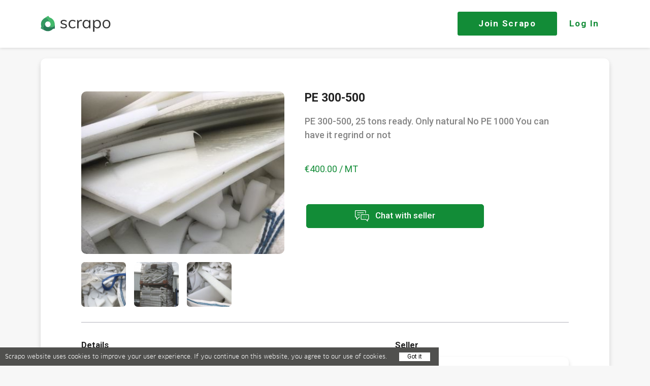

--- FILE ---
content_type: text/html; charset=UTF-8
request_url: https://scrapo.com/p/19199/pe-300-500
body_size: 11106
content:
<!DOCTYPE html>
<html lang="en-US">
<head>
    <title>HDPE , Loose, PE 300-500</title>
    <meta charset="UTF-8">
    <meta name="viewport" content="width=device-width, initial-scale=1.0, maximum-scale=1.0, user-scalable=no">
    <link rel="shortcut icon" href="/images/favicon.ico" type="image/x-icon"/>
    <meta name="csrf-param" content="_csrf">
<meta name="csrf-token" content="sLgucsrvRPKHY3JV9e-jCpl4IZmm1E5lKN1wvFARoNTF7G0hkNgovuUGFRG8ve5Syw4RwemCAgduhCrzAk745A==">
    <meta name="keywords" content="PE 300-500, HDPE , Loose, PE 300-500, 25 tons ready. 
Only natural 
No PE 1000
You can have it regrind or not , France">
<meta name="description" content="HDPE , Loose, PE 300-500, 25 tons ready. 
Only natural 
No PE 1000
You can have it regrind or not , France">
<meta name="robots" content="index,follow">
<meta property="fb:app_id" content="87741124305">
<meta property="og:type" content="article">
<meta property="og:title" content="PE 300-500 in France">
<meta property="og:image:alt" content="PE 300-500">
<meta property="og:description" content="PE 300-500, 25 tons ready. 
Only natural 
No PE 1000
You can have it regrind or not ">
<meta property="og:url" content="http://scrapo.com/p/19199/pe-300-500">
<meta property="og:image:width" content="600">
<meta property="og:image:height" content="400">
<meta property="og:image" content="https://d1vpmfwd72pjy6.cloudfront.net/uploads/product/ce9ea70c720e.jpeg">
<meta name="twitter:description" content="PE 300-500, 25 tons ready. 
Only natural 
No PE 1000
You can have it regrind or not ">
<meta name="twitter:image" content="https://d1vpmfwd72pjy6.cloudfront.net/uploads/product/ce9ea70c720e.jpeg">
<meta name="twitter:card" content="summary_large_image">
<meta name="twitter:title" content="Yann henri is selling PE 300-500">
<meta name="keywords" content="scrapo plastic recycling marketplace">
<meta name="description" content="The world&#039;s largest plastic recycling marketplace. Connect and trade directly with suppliers &amp; buyers of recycled plastics and plastic scraps from 140 countries">
<meta name="nosnippet">
<link href="/css/fonts.css?v=d-6J5FHSOTA
" rel="stylesheet">
<link href="/css/icon.css?v=d-6J5FHSOTA
" rel="stylesheet">
<link href="/css/zm-new-icons.css?v=d-6J5FHSOTA
" rel="stylesheet">
<link href="/fonts/proxima-nova/stylesheet.css" rel="stylesheet">
<link href="/v3/css/fonts.css?v=d-6J5FHSOTA
" rel="stylesheet">
<link href="/v3/plugins/mCustomScrollbar/jquery.mCustomScrollbar.css?v=d-6J5FHSOTA
" rel="stylesheet">
<link href="/v3/plugins/font-awesome-4.4.0/css/font-awesome.min.css?v=d-6J5FHSOTA
" rel="stylesheet">
<link href="/v3/css/bargain.css?v=d-6J5FHSOTA
" rel="stylesheet">
<link href="/v3/css/shopmates.css?v=d-6J5FHSOTA
" rel="stylesheet">
<link href="/css/main.min.css?v=d-6J5FHSOTA
" rel="stylesheet">
<link href="/css/static-pages.css?v=d-6J5FHSOTA
" rel="stylesheet">
<link href="/css/media.css?v=d-6J5FHSOTA
" rel="stylesheet">
<link href="/css/messages.css?v=d-6J5FHSOTA
" rel="stylesheet">
<link href="/css/product_view.css?v=d-6J5FHSOTA
" rel="stylesheet">
<link href="/css/product_upload.css?v=d-6J5FHSOTA
" rel="stylesheet">
<link href="/css/search_filter.css?v=d-6J5FHSOTA
" rel="stylesheet">
<link href="/css/profile_edit.css?v=d-6J5FHSOTA
" rel="stylesheet">
<link href="/css/video_call.css?v=d-6J5FHSOTA
" rel="stylesheet">
<link href="/css/profile_search.css?v=d-6J5FHSOTA
" rel="stylesheet">
<link href="/css/store.css?v=d-6J5FHSOTA
" rel="stylesheet">
<link href="/css/bargain_history.css?v=d-6J5FHSOTA
" rel="stylesheet">
<link href="/css/notifications.css?v=d-6J5FHSOTA
" rel="stylesheet">
<link href="/css/jquery.fileupload.css?v=d-6J5FHSOTA
" rel="stylesheet">
<link href="/css/jwplayer.css?v=d-6J5FHSOTA
" rel="stylesheet">
<link href="/css/jquery-ui.css?v=d-6J5FHSOTA
" rel="stylesheet">
<link href="/css/jquery.rateyo.min.css?v=d-6J5FHSOTA
" rel="stylesheet">
<link href="/css/rating.css?v=d-6J5FHSOTA
" rel="stylesheet">
<link href="/css/animate.css?v=d-6J5FHSOTA
" rel="stylesheet">
<link href="/css/colorful-placeholder.css?v=d-6J5FHSOTA
" rel="stylesheet">
<link href="https://fonts.googleapis.com/icon?family=Material+Icons" rel="stylesheet">
<link href="/css/materialize.min.css" rel="stylesheet">
<link href="/css/footer.css?v=d-6J5FHSOTA
" rel="stylesheet">
<link href="/css/inner-navbar.css?v=d-6J5FHSOTA
" rel="stylesheet">
<link href="/css/proceed-to-payment.css?v=d-6J5FHSOTA
" rel="stylesheet">
<link href="/css/slick.css" rel="stylesheet">
<link href="/css/slick-theme.css" rel="stylesheet">
<link href="/css/swiper.min.css" rel="stylesheet">
<link href="/css/jquery.fancybox.min.css" rel="stylesheet">
<link href="/css/style.css?v=d-6J5FHSOTA
" rel="stylesheet">
<link href="/css/landing-media.css?v=d-6J5FHSOTA
" rel="stylesheet">
<link href="/css/mobile-layout.css?v=d-6J5FHSOTA
" rel="stylesheet">
<link href="/css/styles.css?v=d-6J5FHSOTA
" rel="stylesheet">
<link href="/css/slick.css?v=d-6J5FHSOTA
" rel="stylesheet">
<link href="/css/slick-theme.css?v=d-6J5FHSOTA
" rel="stylesheet">
<link href="/css/sprite.css?v=d-6J5FHSOTA
" rel="stylesheet">
<link href="/css/main-landing.css?v=d-6J5FHSOTA
" rel="stylesheet">
<script src="/assets/451f245c9ca39fbc5cf42c3cff2fa8b1/jquery.js"></script>
<script src="/assets/e02cc4c96fdfecd23827168e9c53f9b0/yii.js"></script>
<script src="https://maps.googleapis.com/maps/api/js?key=AIzaSyC84zeFuDPhTWdOKOJorSICBXA_qmwKwAs&amp;libraries=places"></script>
<script src="/js/jquery.validate.min.js"></script>
<script src="/js/map.js?v=d-6J5FHSOTA
"></script>
<script src="/js/jquery.mCustomScrollbar.concat.min.js"></script>
<script src="/js/jquery.fastLiveFilter.js"></script>
<script src="/v3/plugins/ejs/ejs_production.js"></script>
<script src="/v3/js/moment.js"></script>
<script src="/js/moment-timezone.js"></script>
<script src="/js/ajaxs.js?v=d-6J5FHSOTA
"></script>
<script src="/js/nodeJs-Client/bargain/myFunctions.js?v=d-6J5FHSOTA
"></script>
<script src="/js/jquery-ui.js"></script>
<script src="/js/materialize.min.js"></script>
<script src="/js/default.js?v=d-6J5FHSOTA
"></script>
<script src="/js/contact-us.js?v=d-6J5FHSOTA
"></script>
<script src="/js/validate.js?v=d-6J5FHSOTA
"></script>
<script src="/js/authchoice.js"></script>
<script src="/js/timer.jquery.js"></script>
<script src="/js/jquery.elevatezoom.js"></script>
<script src="/js/product.js?v=d-6J5FHSOTA
"></script>
<script src="/js/store.js?v=d-6J5FHSOTA
"></script>
<script src="/js/search_script.js?v=d-6J5FHSOTA
"></script>
<script src="/js/jQueryRotate.js"></script>
<script src="/js/jquery.rateyo.min.js"></script>
<script src="/js/blocksit.js?v=d-6J5FHSOTA
"></script>
<script src="/js/nodeJs-Client/shopmates/documentOn.js?v=d-6J5FHSOTA
"></script>
<script src="/js/checklist.js?v=d-6J5FHSOTA
"></script>
<script src="/js/jquery.ui.widget.js"></script>
<script src="/js/jquery.fileupload.js"></script>
<script src="/js/jwplayer.js"></script>
<script src="/js/profile.js?v=d-6J5FHSOTA
"></script>
<script src="/js/slugify.js?v=d-6J5FHSOTA
"></script>
<script src="/js/bootstrap-def-modal.js?v=d-6J5FHSOTA
"></script>
<script src="/js/lib/materialize/dist/js/materialize.min.js"></script>
<script src="/js/shipping/contact-info.js?v=d-6J5FHSOTA
"></script>
<script src="/js/slick.min.js"></script>
<script src="/js/swiper.min.js"></script>
<script src="/js/jquery.fancybox.min.js"></script>
<script src="/js/jquery.rateit.min.js"></script>    <meta property="og:title" content="HDPE , Loose, PE 300-500">
    <meta property="og:image" content="/images/mobile-bg-opt.jpg">
    <meta property="og:description"
          content="The world's largest plastic recycling marketplace. Connect and trade directly with suppliers & buyers of recycled plastics and plastic scraps from 140 countries">
    <meta property="al:ios:app_store_id" content="544007664">
    <meta property="al:ios:app_name" content="YouTube">
    <meta property="fb:app_id" content="87741124305">
    <meta property="fb:title" content="HDPE , Loose, PE 300-500">
    <meta property="fb:description"
          content="The world's largest plastic recycling marketplace. Connect and trade directly with suppliers & buyers of recycled plastics and plastic scraps from 140 countries">
    <meta name="twitter:title" content="HDPE , Loose, PE 300-500">
    <meta name="twitter:description"
          content="The world's largest plastic recycling marketplace. Connect and trade directly with suppliers & buyers of recycled plastics and plastic scraps from 140 countries">
    <meta name="twitter:app:id:ipad" content="544007664">
        <!--End of Zendesk Chat Script-->

    <!-- Event snippet for Sign up conversion conversion page In your html page, add the snippet and call gtag_report_conversion when someone clicks on the chosen link or button. -->
    <script>
        function gtag_report_conversion () {
            var callback = function () {
            };
            gtag('event', 'conversion', {'send_to': 'AW-830528030/ZwWoCJ7znoMBEJ60g4wD', 'event_callback': callback});
            return false;
        }
    </script>

    <!-- Global site tag (gtag.js) - Google Analytics -->
    <script async src="https://www.googletagmanager.com/gtag/js?id=UA-109215540-2"></script>
    <script>
        window.dataLayer = window.dataLayer || [];

        function gtag () {dataLayer.push(arguments);}

        gtag('js', new Date());

        gtag('config', 'UA-109215540-2');
    </script>

    <!-- Global site tag (gtag.js) - Google Analytics -->
    <script async src="https://www.googletagmanager.com/gtag/js?id=UA-109215540-2"></script>
    <script>
        window.dataLayer = window.dataLayer || [];

        function gtag () {dataLayer.push(arguments);}

        gtag('js', new Date());

        gtag('config', 'UA-109215540-2');
    </script>
</head>

<body onload="getsearch(); getsearch2();" class="landing landing-cat">

<header class="header-main header-not-login">
    <div class="content-center">
        <div class="header-main-inner">
            <a href="/" class="logo">
                <svg id="header_logo" width="138" height="32">
                    <g fill="#333" transform="translate(-392 -28)"><path id="a" d="M430.8 50.6l.7-1.4c0-.2.3-.3.5-.2.8.6 1.6 1 2.4 1.3.9.3 2 .5 3 .5 1.3 0 2.3-.3 2.9-.6.6-.4 1-1 1-1.9a2 2 0 0 0-.7-1.5c-.5-.4-1.1-.7-2.2-1l-2.7-.6a5.8 5.8 0 0 1-3.3-1.8c-.8-.8-1.1-2-1-3.1a4 4 0 0 1 1.7-3 7.3 7.3 0 0 1 4.6-1.3c1 0 2.2.2 3.2.6a7 7 0 0 1 2.4 1.4c.2 0 .2.3.1.4l-.7 1.4c0 .1-.3.2-.4 0a7.6 7.6 0 0 0-4.7-1.6c-1.2 0-2 .2-2.7.7-.6.4-1 1-1 1.8 0 .7.3 1.2.7 1.6.4.3 1 .6 2 .8l2.7.7c1.5.3 2.6.9 3.4 1.6.7.8 1.1 1.7 1.1 2.9 0 1.4-.6 2.5-1.7 3.3a8 8 0 0 1-4.8 1.3c-2.6 0-4.8-.7-6.4-2v-.3z"></path></g><g fill="#333" transform="translate(-392 -28)"><path id="b" d="M450.7 51.8c-1.2-.6-2-1.6-2.7-2.9a10 10 0 0 1-1-4.4c0-1.6.3-3.1 1-4.4a7.3 7.3 0 0 1 2.8-3 8 8 0 0 1 4.2-1c1.1 0 2.2 0 3.2.5a7 7 0 0 1 2.4 1.4c.1 0 .1.2 0 .4l-.6 1.4c0 .2-.3.2-.4.1-.8-.5-1.4-1-2.2-1.2-.8-.3-1.6-.5-2.3-.5-1.7 0-3 .6-4 1.7s-1.4 2.7-1.4 4.6.4 3.5 1.4 4.6c1 1.1 2.2 1.6 3.9 1.6.8 0 1.6-.2 2.4-.4a9.5 9.5 0 0 0 2.1-1.3c.2 0 .3 0 .5.2l.6 1.4v.3a8.2 8.2 0 0 1-2.5 1.4c-1 .4-2.1.6-3.3.6-1.5 0-2.9-.4-4-1z"></path></g><g fill="#333" transform="translate(-392 -28)"><path id="c" d="M473.3 36.5v1.8l-.4.2-1.4-.1c-1.6 0-2.8.5-3.5 1.4-.8 1-1.2 2.2-1.2 3.6v9.3H464V41c0-1.6 0-3-.2-4.2 0-.2.1-.3.3-.3h1.9c.2 0 .3 0 .3.3l.2 2.7c.4-1.1 1-2 2-2.5a6 6 0 0 1 3.1-1l1.3.2c.2 0 .3.1.3.3z"></path></g><g fill="#333" transform="translate(-392 -28)"><path id="d" d="M486.2 49a7.4 7.4 0 0 0 1.3-4.5c0-2-.5-3.6-1.3-4.6-.8-1-2.1-1.6-3.7-1.6s-2.9.5-3.8 1.6a7.2 7.2 0 0 0-1.3 4.6c0 2 .4 3.5 1.3 4.6 1 1 2.2 1.6 3.8 1.6 1.6 0 2.8-.6 3.7-1.6zm3.9-12.3v15.7c0 .1-.1.3-.3.3h-2c-.2 0-.3-.2-.3-.3v-2.7c-.5 1-1.2 1.8-2.2 2.3-1 .6-2 .9-3.4.9s-2.7-.4-3.8-1c-1.1-.7-2-1.7-2.5-3a9.9 9.9 0 0 1-1-4.4c0-1.6.3-3.1 1-4.4a6.8 6.8 0 0 1 6.4-4c1.3 0 2.4.2 3.4.8a5.5 5.5 0 0 1 2.2 2.3v-2.5c0-.2 0-.3.2-.3h2c.2 0 .3.1.3.3z"></path></g><g fill="#333" transform="translate(-392 -28)"><path id="e" d="M506.7 49c1-1 1.3-2.5 1.3-4.5a7 7 0 0 0-1.3-4.6 4.5 4.5 0 0 0-3.8-1.6c-1.6 0-2.8.5-3.7 1.6-.9 1-1.3 2.6-1.3 4.6 0 2 .4 3.5 1.3 4.6.8 1.1 2.1 1.6 3.7 1.6s3-.6 3.8-1.6zm.6-12c1.1.8 2 1.8 2.6 3 .6 1.4.9 2.9.9 4.5 0 1.7-.3 3.2-1 4.4a6.5 6.5 0 0 1-2.5 3 7.3 7.3 0 0 1-3.9 1c-1.3 0-2.4-.3-3.3-.9a5.4 5.4 0 0 1-2.2-2.3v9.6c0 .2-.1.3-.3.3h-2.1c-.2 0-.3-.1-.3-.3V41c0-1.6 0-3-.2-4.3 0-.1.1-.2.3-.2h1.9c.2 0 .3 0 .3.2l.2 3c.4-1.2 1.2-2 2.2-2.7 1-.6 2.1-1 3.5-1 1.5 0 2.7.4 3.9 1z"></path></g><g fill="#333" transform="translate(-392 -28)"><path id="f" d="M525.4 49.1c.9-1 1.3-2.6 1.3-4.7a7 7 0 0 0-1.3-4.6 4.5 4.5 0 0 0-3.8-1.6c-1.6 0-2.8.6-3.7 1.6a7 7 0 0 0-1.4 4.6c0 2 .5 3.6 1.3 4.7.8 1 2.1 1.6 3.8 1.6 1.7 0 3-.5 3.8-1.6zm-7.8 2.7c-1.2-.6-2.1-1.6-2.7-3a10 10 0 0 1-1-4.4c0-1.7.3-3.1 1-4.4a7.3 7.3 0 0 1 2.7-3 8.1 8.1 0 0 1 4-1c1.5 0 3 .3 4 1 1.3.7 2.2 1.7 2.8 3 .6 1.3 1 2.7 1 4.4s-.4 3.2-1 4.5a7.3 7.3 0 0 1-2.7 3 8.1 8.1 0 0 1-4 1c-1.6 0-3-.3-4.1-1z"></path></g><g><g fill="#349b62" transform="translate(-392 -28)"><path id="g" d="M411 41.9l-4.1-7.1a5.3 5.3 0 0 0-7.4-2l-1.4 1a13.9 13.9 0 0 0-4.8 14.6 4 4 0 0 1-1 3.5c-.2.3-.2.7 0 .9a52 52 0 0 0 6.2 3.4h.1l.7.4.2.1h.1l-.2-.1-.6-.4-.1-.2c-.1 0-.2 0-.3-.2a5.7 5.7 0 0 1-1-6.7l3.9-6.7.2-.5c1.2-2.1 3.5-3 5.7-2.7 1.5.3 2.9 1.3 3.7 2.7z"></path></g><g fill="url(#h)" transform="translate(-392 -28)"><path id="i" d="M411 41.9l-4.1-7.1a5.3 5.3 0 0 0-7.4-2l-1.4 1a13.9 13.9 0 0 0-4.8 14.6 4 4 0 0 1-1 3.5c-.2.3-.2.7 0 .9a52 52 0 0 0 6.2 3.4h.1l.7.4.2.1h.1l-.2-.1-.6-.4-.1-.2c-.1 0-.2 0-.3-.2a5.7 5.7 0 0 1-1-6.7l3.9-6.7.2-.5c1.2-2.1 3.5-3 5.7-2.7 1.5.3 2.9 1.3 3.7 2.7z"></path></g><g fill="#43b96b" transform="translate(-392 -28)"><path id="j" d="M419.6 43a13.9 13.9 0 0 0-1.7-5.2 13.3 13.3 0 0 0-7.8-6.2 4 4 0 0 1-2.4-2.8c0-.3-.5-.5-.7-.4a42 42 0 0 0-6.2 3.5h.1l-.4.2.3-.2-1 .7-.4.3a5.3 5.3 0 0 1 7.5 2l4 7c1.2 2.2 1 4.7-.5 6.4a5.6 5.6 0 0 1-3.7 2h-.4 8a5 5 0 0 0 2.3-.5 5.4 5.4 0 0 0 3.2-5l-.2-1.8z"></path></g><g fill="url(#k)" transform="translate(-392 -28)"><path id="l" d="M419.6 43a13.9 13.9 0 0 0-1.7-5.2 13.3 13.3 0 0 0-7.8-6.2 4 4 0 0 1-2.4-2.8c0-.3-.5-.5-.7-.4a42 42 0 0 0-6.2 3.5l-1.4 1v-.1a5.3 5.3 0 0 1 7.5 2l4 7.1c1.2 2.1 1 4.6-.5 6.3a5.6 5.6 0 0 1-3.7 2h-.4 8.1a5 5 0 0 0 2.2-.5 5.4 5.4 0 0 0 3.2-4.9l-.2-1.8z"></path></g><g fill="url(#m)" transform="translate(-392 -28)"><path id="n" d="M400.8 31.9l-1 .7 1-.7z"></path></g><g fill="#277c56" transform="translate(-392 -28)"><path id="o" d="M419.8 45.9V45.5v.4l-.1-1v-.2.2a5.4 5.4 0 0 1-3.1 4.9 5 5 0 0 1-2.3.5h-8.1a5.4 5.4 0 0 1-5-3.7c-.5-1.3-.5-2.8 0-4.2l-3.7 6.7c-1.3 2.2-.7 5 1 6.7l.2.2.2.2.5.3 1.5.8a13.5 13.5 0 0 0 5.3 1.1c3.7 0 7-1.5 9.5-4 1-.8 2.3-1.1 3.6-.8.3 0 .7-.1.7-.5 0-1.3.2-4.2-.2-7.2z"></path></g><g transform="translate(-392 -28)"><g fill="url(#p)"><path id="o" d="M419.8 45.9V45.5v.4l-.1-1v-.2.2a5.4 5.4 0 0 1-3.1 4.9 5 5 0 0 1-2.3.5h-8.1a5.4 5.4 0 0 1-5-3.7c-.5-1.3-.5-2.8 0-4.2l-3.7 6.7c-1.3 2.2-.7 5 1 6.7l.2.2.2.2.5.3 1.5.8a13.5 13.5 0 0 0 5.3 1.1c3.7 0 7-1.5 9.5-4 1-.8 2.3-1.1 3.6-.8.3 0 .7-.1.7-.5 0-1.3.2-4.2-.2-7.2z"></path></g></g></g>
                </svg>
            </a>

                            <div class="login-btns">
                    <a href="#" class="signup2-step join-btn">Join <span class="landing-hide-mobile">Scrapo</span></a>
                    <a href="#" class="login2-step login-btn landing-hide-mobile">Log In</a>
                </div>
            
        </div>
    </div>

</header>

<div class="siteWrapper wrapper_margin not-login-product">
    
<script src="https://apis.google.com/js/platform.js" async defer></script>

<div class="product-view">
    <div class="product-view-inner">
        <div class="product-view-header">

            <div class="gallery">
                <div class="gallery-big ">
                                            <a class="fancybox-link"
                           href="https://d1vpmfwd72pjy6.cloudfront.net/uploads/product/ce9ea70c720e.jpeg"
                           data-fancybox
                           data-caption="PE 300-500 19199">
                            <img src="https://d1vpmfwd72pjy6.cloudfront.net/uploads/product/medium/ce9ea70c720e.jpeg"
                                 alt="PE 300-500 19199">
                        </a>
                                    </div>

                                    <div class="slider-blc">
                        <div class="slider-nav">
                            <div class="swiper-wrapper">
                                                                                                                                                                                <div class="swiper-slide slider-nav-element">
                                            <a class="fancybox-link"
                                               href="https://d1vpmfwd72pjy6.cloudfront.net/uploads/product/302777e8ad0a.jpeg"
                                               data-fancybox="images">
                                                <img src="https://d1vpmfwd72pjy6.cloudfront.net/uploads/product/small/302777e8ad0a.jpeg"
                                                     alt="">
                                            </a>
                                        </div>
                                                                                                                                                <div class="swiper-slide slider-nav-element">
                                            <a class="fancybox-link"
                                               href="https://d1vpmfwd72pjy6.cloudfront.net/uploads/product/b7d86cda10ab.jpeg"
                                               data-fancybox="images">
                                                <img src="https://d1vpmfwd72pjy6.cloudfront.net/uploads/product/small/b7d86cda10ab.jpeg"
                                                     alt="">
                                            </a>
                                        </div>
                                                                                                                                                <div class="swiper-slide slider-nav-element">
                                            <a class="fancybox-link"
                                               href="https://d1vpmfwd72pjy6.cloudfront.net/uploads/product/986e67d1c38b.jpeg"
                                               data-fancybox="images">
                                                <img src="https://d1vpmfwd72pjy6.cloudfront.net/uploads/product/small/986e67d1c38b.jpeg"
                                                     alt="">
                                            </a>
                                        </div>
                                                                                                </div>
                            <div class="swiper-button-next"></div>
                            <div class="swiper-button-prev"></div>
                        </div>
                    </div>
                            </div>

            <div class="product-small-info">
                <h1 title="PE 300-500" class="product-small-info_title">
                    PE 300-500                </h1>
                                    <div class="product-small-info_description">
                        <div class="short-text">
                            <p>PE 300-500, 25 tons ready. 
Only natural 
No PE 1000
You can have it regrind or not </p>
                        </div>
                    </div>
                
                <div class="product-price">
                    
                    
                    <span class="value price">
                        €400.00 / MT                    </span>
                </div>

                                    
                                                                    <div class="product-small-info-action">
                            <a href="http://scrapo.com/?ird=1" 
    id="newMessageAttempts"
    class="button with-icon custom-btn open-signin button-primary"
    style="margin-top: 15px"
    product-id="19199"
    data-show-tooltip=""
    data-sub-options="{&quot;isGuest&quot;:true,&quot;hasFullAccess&quot;:true}"
    data-title=""
    data-message=""
>
    <i>
        <svg width="28" height="22" viewBox="0 0 28 22">
            <defs>
                <path id="qi6qa" d="M1019.949 564h-18.404c-.852 0-1.545.69-1.545 1.538v10.994c0 .849.693 1.539 1.545 1.539h1.193v4.093a.644.644 0 0 0 .647.644.649.649 0 0 0 .458-.189l4.568-4.548h.917a.646.646 0 0 0 .647-.645.646.646 0 0 0-.647-.644s-1.216 0-1.229.002a.646.646 0 0 0-.414.187l-3.652 3.637s-.002-3.222-.004-3.24a.646.646 0 0 0-.644-.586h-1.84a.25.25 0 0 1-.25-.25v-10.994a.25.25 0 0 1 .25-.25h18.404a.25.25 0 0 1 .25.25v4.218c0 .356.29.645.647.645a.646.646 0 0 0 .648-.645v-4.218c0-.848-.693-1.538-1.545-1.538z"/>
                <path id="qi6qb" d="M1026.137 580.918a.25.25 0 0 1-.25.25h-1.093c-.34 0-.619.262-.644.595-.002.014-.003 1.936-.003 1.936l-2.35-2.34-.007-.007a.646.646 0 0 0-.452-.184h-8.334a.25.25 0 0 1-.25-.25v-7.5a.25.25 0 0 1 .25-.25h12.882a.25.25 0 0 1 .25.25v7.5zm-.25-9.038h-12.883c-.852 0-1.545.69-1.545 1.538v7.5c0 .849.693 1.539 1.545 1.539h8.065l3.267 3.253a.648.648 0 0 0 1.105-.455v-2.798h.445c.852 0 1.545-.69 1.545-1.539v-7.5c0-.848-.693-1.538-1.545-1.538z"/>
                <path id="qi6qc" d="M1019.447 576.53a.646.646 0 0 0-.647.644.646.646 0 1 0 1.294 0 .646.646 0 0 0-.647-.644z"/>
                <path id="qi6qd" d="M1016.634 568.26h-11.779a.646.646 0 0 0-.647.644c0 .356.29.645.647.645h11.78a.646.646 0 0 0 .646-.645.646.646 0 0 0-.647-.644z"/>
                <path id="qi6qe" d="M1009.325 572.52h-4.47a.646.646 0 0 0-.647.644c0 .356.29.645.647.645h4.47a.646.646 0 0 0 .648-.645.646.646 0 0 0-.648-.644z"/>
                <path id="qi6qf" d="M1016.445 576.53a.646.646 0 0 0-.648.644.646.646 0 0 0 1.295 0 .646.646 0 0 0-.647-.644z"/>
                <path id="qi6qg" d="M1022.46 576.53a.646.646 0 0 0-.647.644.646.646 0 1 0 1.294 0 .646.646 0 0 0-.647-.644z"/>
            </defs>
            <g>
                <g transform="translate(-1000 -564)">
                    <g>
                        <g>
                            <use fill="#fff" xlink:href="#qi6qa"/>
                        </g>
                        <g>
                            <use fill="#fff" xlink:href="#qi6qb"/>
                        </g>
                        <g>
                            <use fill="#fff" xlink:href="#qi6qc"/>
                        </g>
                        <g>
                            <use fill="#fff" xlink:href="#qi6qd"/>
                        </g>
                        <g>
                            <use fill="#fff" xlink:href="#qi6qe"/>
                        </g>
                        <g>
                            <use fill="#fff" xlink:href="#qi6qf"/>
                        </g>
                        <g>
                            <use fill="#fff" xlink:href="#qi6qg"/>
                        </g>
                    </g>
                </g>
            </g>
        </svg>
    </i>
    Chat with seller
</a>
                        </div>
                                    


            </div>
        </div>
        <div class="product-view-info">

            <div class="additional-info">

                <h4 class="info__title">Details</h4>

                <div class="additional-info-item">
                    <span class="additional-info-item_title">Category</span>
                    <span title="HDPE " class="additional-info-item_description">
                        HDPE                     </span>
                </div>
                <div class="additional-info-item">
                    <span class="additional-info-item_title">Condition</span>
                    <span title="Loose" class="additional-info-item_description">
                        Loose                    </span>
                </div>
                <div class="additional-info-item">
                    <span class="additional-info-item_title">Quantity</span>
                    <span title="24 MT" class="additional-info-item_description">
                        24 MT                    </span>
                </div>
                                <div class="additional-info-item">
                    <span class="additional-info-item_title">Supply</span>
                    <span title="Ongoing" class="additional-info-item_description">
                        Ongoing                    </span>
                </div>
                                <div class="additional-info-item">
                    <span class="additional-info-item_title">Pricing terms</span>
                    <span title="EXW" class="additional-info-item_description">
                        EXW                    </span>
                </div>
                <div class="additional-info-item">
                    <span class="additional-info-item_title">Location</span>
                    <span title="France" class="additional-info-item_description">
                        France                    </span>
                </div>
            </div>

            <div class="seller-blc">
                <h4 class="info__title">Seller</h4>

                <div class="user-info">
                    <div class="user-info-avatar">
                        
                        <a href="/u/10039/yann-henri-madec" class="offline open-signin">
                            <div class="colorful-placeholder 
                 
                s232 
                y">YM</div>                        </a>
                        <div class="user-info-name-blc">
                            <div class="user-info-name">Yann henri Madec</div>

                            <div class="location">
                                <p class="company-name">CAP ECO</p>
                                <p class="country-name">Belgium</p>
                            </div>

                                                    </div>

                    </div>
                    <div class="user-info-footer">
                                                                                    <button type="button"
                                        class="block_in_profile_button button button-primary open-signin"
                                        data-name="Yann henri Madec" data-id="10039">Follow
                                </button>
                                                                            <a href="/u/10039/yann-henri-madec" class="button button-outline-primary open-signin">View Profile</a>
                    </div>
                </div>

                            </div>
        </div>
            </div>

        <div class="products-slider">
        <div class="products-slider-header">
            <h4 class="info__title">Offers by Yann henri</h4>
                            <a target="_blank" href="/u/10039/yann-henri-madec" class="button button-outline-primary button-width-auto button-white open-signin">See all</a>
                    </div>
        <div class="other-products-slider-blc products-slider-blc">

            <div class="swiper-wrapper">
                                                                                                <div class="swiper-slide">
                        <div class="grid-item " data-message="To access offers, post your material, and send instant messages to sellers from your phone" data-link="">

                            <div class="imgholder ">
                                <a href="/p/35077/hdpe-pallets-regrind">
                                                                            <img width="265" height="240" src="https://d1vpmfwd72pjy6.cloudfront.net/uploads/product/square/ab8d6f19d94b.jpeg">
                                                                    </a>
                                                            </div>
                            <div class="product_footer">
                                <div class="grid_product_header">
                                    <a href="/p/35077/hdpe-pallets-regrind">
                                        <h2 class="name">
                                            <span class="name-product">HDPE PALLETS REGRIND </span>
                                        </h2>
                                    </a>
                                </div>

                                
                                <div class="product_footer-info">
                                    <div class="product-price-grid">
                                        €380.00 / MT                                    </div>
                                    <div class="product-location-grid">
                                        France                                    </div>
                                </div>
                            </div>
                        </div>
                    </div>
                                                                                                <div class="swiper-slide">
                        <div class="grid-item " data-message="To access offers, post your material, and send instant messages to sellers from your phone" data-link="">

                            <div class="imgholder ">
                                <a href="/p/28117/pepp-caps">
                                                                            <img width="265" height="240" src="https://d1vpmfwd72pjy6.cloudfront.net/uploads/product/square/6fc7bb5e96d8.jpeg">
                                                                    </a>
                                                            </div>
                            <div class="product_footer">
                                <div class="grid_product_header">
                                    <a href="/p/28117/pepp-caps">
                                        <h2 class="name">
                                            <span class="name-product">PEPP CAPS</span>
                                        </h2>
                                    </a>
                                </div>

                                
                                <div class="product_footer-info">
                                    <div class="product-price-grid">
                                        €500.00 / MT                                    </div>
                                    <div class="product-location-grid">
                                        France                                    </div>
                                </div>
                            </div>
                        </div>
                    </div>
                                                                                                <div class="swiper-slide">
                        <div class="grid-item " data-message="To access offers, post your material, and send instant messages to sellers from your phone" data-link="">

                            <div class="imgholder ">
                                <a href="/p/19182/hdpe-drums-regrind">
                                                                            <img width="265" height="240" src="https://d1vpmfwd72pjy6.cloudfront.net/uploads/product/square/86ac2e719223.jpeg">
                                                                    </a>
                                                            </div>
                            <div class="product_footer">
                                <div class="grid_product_header">
                                    <a href="/p/19182/hdpe-drums-regrind">
                                        <h2 class="name">
                                            <span class="name-product">HDPE DRUMS REGRIND</span>
                                        </h2>
                                    </a>
                                </div>

                                
                                <div class="product_footer-info">
                                    <div class="product-price-grid">
                                        €300.00 / MT                                    </div>
                                    <div class="product-location-grid">
                                        France                                    </div>
                                </div>
                            </div>
                        </div>
                    </div>
                                                                                                <div class="swiper-slide">
                        <div class="grid-item " data-message="To access offers, post your material, and send instant messages to sellers from your phone" data-link="">

                            <div class="imgholder ">
                                <a href="/p/5254/pmma-sheet-natural">
                                                                            <img width="265" height="240" src="https://d1vpmfwd72pjy6.cloudfront.net/uploads/product/square/d58749921b74.jpg">
                                                                    </a>
                                                            </div>
                            <div class="product_footer">
                                <div class="grid_product_header">
                                    <a href="/p/5254/pmma-sheet-natural">
                                        <h2 class="name">
                                            <span class="name-product">PMMA SHEET NATURAL </span>
                                        </h2>
                                    </a>
                                </div>

                                
                                <div class="product_footer-info">
                                    <div class="product-price-grid">
                                        €940.00 / MT                                    </div>
                                    <div class="product-location-grid">
                                        France                                    </div>
                                </div>
                            </div>
                        </div>
                    </div>
                                                                                                <div class="swiper-slide">
                        <div class="grid-item " data-message="To access offers, post your material, and send instant messages to sellers from your phone" data-link="">

                            <div class="imgholder ">
                                <a href="/p/5090/coextruded-film">
                                                                            <img width="265" height="240" src="https://d1vpmfwd72pjy6.cloudfront.net/uploads/product/square/6c8421f5ec46.jpg">
                                                                    </a>
                                                            </div>
                            <div class="product_footer">
                                <div class="grid_product_header">
                                    <a href="/p/5090/coextruded-film">
                                        <h2 class="name">
                                            <span class="name-product">COEXTRUDED FILM</span>
                                        </h2>
                                    </a>
                                </div>

                                
                                <div class="product_footer-info">
                                    <div class="product-price-grid">
                                        Negotiable                                    </div>
                                    <div class="product-location-grid">
                                        France                                    </div>
                                </div>
                            </div>
                        </div>
                    </div>
                            </div>

            <!-- Add Pagination -->
            <div class="separator"></div>
            <div class="swiper-pagination"></div>

            <!-- Add Arrows -->
            <div class="swiper-button-next"></div>
            <div class="swiper-button-prev"></div>
        </div>
    </div>
    
    </div>

    <script>
        var otherSwiper = new Swiper('.other-products-slider-blc', {
            slidesPerView: 3,
            spaceBetween: 16,
            navigation: {
                nextEl: '.swiper-button-next',
                prevEl: '.swiper-button-prev',
            },
            breakpoints: {
                767: {
                    slidesPerView: 2,
                    spaceBetween: 16,
                }
            }


        });

        // otherSwiper.slideTo(2, 1);
        // otherSwiper.updateOnImagesReady();
    </script>

    <script>
        var similarSwiper = new Swiper('.similar-products-slider-blc', {
            slidesPerView: 3,
            spaceBetween: 16,
            // slidesPerGroup: 4,
            // centeredSlides: true,
            // pagination: {
            //     el: '.swiper-pagination',
            //     type: 'fraction',
            // },
            navigation: {
                nextEl: '.swiper-button-next',
                prevEl: '.swiper-button-prev',
            },
        });

        // similarSwiper.slideTo(2, 1);
    </script>
</div>
<div class="page-top" style="display: none">
    <svg width="72" height="72"><path fill="#128c37" fill-opacity=".5" d="M36 72a36 36 0 1 0 0-72 36 36 0 0 0 0 72z"/><path fill="#fff" d="M42.9 30a1 1 0 0 1-1.5 0l-4-4.3v24.6c0 2.3-2.8 2.3-2.8 0V25.7l-4 4.3a1 1 0 0 1-1.5 0l-.5-.7a1 1 0 0 1 0-1.3l7.4-8 7.4 8a1 1 0 0 1 0 1.4z"/></svg>
</div>
<div class="landing-footer">
    <div class="footer-center">
        <div class="landing-footer-inner">

            <div class="footer-logo-blc">
                <a href="/">
                    <svg width="138" height="32"><defs><linearGradient id="a" x1="3.6" x2="19.3" y1="17.7" y2="12.2" gradientUnits="userSpaceOnUse"><stop offset="0" stop-color="#16492c" stop-opacity="0"/><stop offset="1" stop-color="#0e5b3d"/></linearGradient><linearGradient id="b" x1="18.7" x2="13.2" y1="9.3" y2="20" gradientUnits="userSpaceOnUse"><stop offset="0" stop-color="#16492c" stop-opacity="0"/><stop offset="1" stop-color="#0e5b3d"/></linearGradient><linearGradient id="c" x1="8.3" x2="3.3" y1="4.6" y2="28.8" gradientUnits="userSpaceOnUse"><stop offset="0" stop-color="#16492c" stop-opacity="0"/><stop offset="1" stop-color="#0e5b3d"/></linearGradient><linearGradient id="d" x1="17" x2="9.3" y1="21.9" y2="8.3" gradientUnits="userSpaceOnUse"><stop offset="0" stop-color="#16492c" stop-opacity="0"/><stop offset="1" stop-color="#0e5b3d"/></linearGradient></defs><path fill="#333" d="M38.9 22.6l.7-1.4c0-.2.3-.3.4-.2.8.6 1.7 1 2.4 1.3 1 .3 2 .5 3.1.5 1.3 0 2.2-.2 2.9-.6.6-.4 1-1 1-1.9a2 2 0 0 0-.8-1.5c-.4-.4-1-.7-2.1-1l-2.8-.6a5.8 5.8 0 0 1-3.3-1.8c-.7-.8-1-2-1-3.1a4 4 0 0 1 1.7-3A7.3 7.3 0 0 1 45.7 8c1.1 0 2.3.2 3.3.6a7 7 0 0 1 2.4 1.4c.1 0 .1.3 0 .4l-.6 1.4c0 .1-.3.2-.5 0a7.6 7.6 0 0 0-4.6-1.6c-1.2 0-2.1.2-2.7.7-.7.4-1 1-1 1.8 0 .7.2 1.2.6 1.6.4.4 1 .6 2 .9l2.7.6c1.6.4 2.7 1 3.4 1.6.8.8 1.2 1.7 1.2 2.9 0 1.4-.6 2.5-1.8 3.3a8 8 0 0 1-4.7 1.3c-2.7 0-4.8-.7-6.5-2v-.3zM58.8 23.8c-1.2-.6-2-1.6-2.8-2.9-.6-1.2-1-2.7-1-4.4s.4-3.1 1-4.4a7.3 7.3 0 0 1 2.8-3 8 8 0 0 1 4.3-1c1.1 0 2.2.1 3.2.5a7 7 0 0 1 2.4 1.4c.1 0 .1.3 0 .4l-.6 1.4c0 .2-.3.2-.5.1-.7-.5-1.4-1-2.1-1.2-.8-.3-1.6-.4-2.4-.4a5 5 0 0 0-4 1.6 6.9 6.9 0 0 0-1.4 4.6c0 2 .5 3.5 1.4 4.6 1 1.1 2.3 1.6 4 1.6.8 0 1.6-.1 2.3-.4a9.5 9.5 0 0 0 2.2-1.3c.2 0 .3 0 .4.2l.7 1.4v.3a8.2 8.2 0 0 1-2.5 1.4 9.4 9.4 0 0 1-3.3.6c-1.6 0-3-.3-4.1-1zM81.4 8.5v1.8l-.4.2-1.4-.1c-1.6 0-2.8.5-3.6 1.4-.7 1-1.1 2.2-1.1 3.6v9.3h-2.7V13c0-1.6 0-3-.2-4.2 0-.2 0-.3.3-.3h1.9c.1 0 .3 0 .3.3l.2 2.7c.4-1.1 1-2 2-2.5a6 6 0 0 1 3.1-1l1.3.2c.2 0 .3.1.3.3zM90.6 22.7c-1.7 0-2.9-.5-3.8-1.6-.9-1-1.3-2.6-1.3-4.6 0-1.9.4-3.5 1.3-4.6a4.6 4.6 0 0 1 3.8-1.6c1.6 0 2.9.5 3.7 1.6.8 1 1.3 2.6 1.3 4.6S95 20 94.3 21c-.9 1-2.1 1.6-3.7 1.6zM98 8.4h-2c-.2 0-.3.1-.3.3v2.5a5.5 5.5 0 0 0-2.2-2.3c-1-.6-2.1-.9-3.4-.9a6.8 6.8 0 0 0-6.4 4c-.7 1.4-1 2.9-1 4.5 0 1.7.3 3.2 1 4.4a6.4 6.4 0 0 0 2.5 3c1 .7 2.4 1 3.8 1 1.3 0 2.4-.3 3.4-.8 1-.6 1.7-1.4 2.2-2.4v2.7c0 .2.1.3.3.3h2c.2 0 .3-.1.3-.3V8.7c0-.2-.1-.3-.2-.3zM111 22.7c-1.6 0-2.9-.5-3.7-1.6-.9-1-1.3-2.6-1.3-4.6s.4-3.6 1.3-4.6c.9-1 2.1-1.6 3.7-1.6s2.9.5 3.8 1.6a7 7 0 0 1 1.3 4.6c0 2-.4 3.5-1.3 4.6-.9 1-2.1 1.6-3.8 1.6zm.5-14.6c-1.4 0-2.5.3-3.5 1-1 .5-1.7 1.4-2.2 2.5l-.2-2.8c0-.2-.1-.3-.3-.3h-2s-.2 0-.2.3c.2 1.2.2 2.6.2 4.2v18.3c0 .2.1.3.3.3h2c.3 0 .4 0 .4-.3v-9.6a5.4 5.4 0 0 0 2.2 2.4c1 .5 2 .8 3.4.8s2.7-.4 3.8-1c1.1-.7 2-1.7 2.6-3 .6-1.2.9-2.7.9-4.4 0-1.6-.3-3.1-1-4.4a7.2 7.2 0 0 0-2.5-3c-1.1-.7-2.4-1-3.9-1zM129.7 22.7c-1.6 0-3-.6-3.8-1.6-.8-1-1.3-2.6-1.3-4.7a7 7 0 0 1 1.4-4.6c.9-1 2.1-1.6 3.8-1.6 1.6 0 2.8.5 3.7 1.6a7 7 0 0 1 1.4 4.6c0 2-.5 3.6-1.3 4.7-1 1-2.2 1.6-3.9 1.6zm0 2.2a8.2 8.2 0 0 0 4.1-1c1.2-.8 2.1-1.7 2.7-3a10 10 0 0 0 1-4.5 10 10 0 0 0-1-4.4 6.6 6.6 0 0 0-2.7-3c-1.1-.7-2.5-1-4-1a8.2 8.2 0 0 0-4 1c-1.2.7-2.2 1.7-2.8 3a10 10 0 0 0-1 4.4c0 1.8.4 3.2 1 4.5a6.6 6.6 0 0 0 2.7 3c1.2.7 2.6 1 4 1z"/><g><path fill="#349b62" d="M19 13.9l-4.1-7.1a5.3 5.3 0 0 0-7.4-2l-1.4 1a13.9 13.9 0 0 0-4.8 14.6 4 4 0 0 1-1 3.5c-.2.3-.2.7 0 .9 1.1.7 3.5 2.1 6.2 3.4h.1l.7.4.3.1h-.2.2l-.2-.1-.6-.4-.1-.2c-.1 0-.2 0-.3-.2a5.7 5.7 0 0 1-1-6.7l3.9-6.7.2-.5c1.2-2.1 3.5-3 5.7-2.7 1.5.3 3 1.3 3.8 2.7z"/><path fill="url(#a)" d="M19 13.9l-4.1-7.1a5.3 5.3 0 0 0-7.4-2l-1.4 1a13.8 13.8 0 0 0-4.8 14.6 4 4 0 0 1-1 3.5c-.2.3-.2.7 0 .9 1.1.7 3.5 2.1 6.2 3.4h.1l.7.4.3.1h-.2.2l-.2-.1-.6-.4-.1-.2c-.1 0-.2 0-.3-.2a5.7 5.7 0 0 1-1-6.7l3.9-6.7.2-.5c1.2-2.1 3.5-3 5.7-2.7 1.5.3 3 1.3 3.8 2.7z"/><path fill="#43b96b" d="M27.6 15A13.9 13.9 0 0 0 26 9.8 13.3 13.3 0 0 0 18 3.6 4 4 0 0 1 15.7.8c0-.3-.4-.5-.7-.4a42 42 0 0 0-6.2 3.5h.1l-.4.2.3-.2a7 7 0 0 0-1 .7l-.4.3a5.3 5.3 0 0 1 7.5 2l4 7c1.2 2.2 1 4.7-.5 6.4a5.6 5.6 0 0 1-3.6 2h-.5 8.1a5 5 0 0 0 2.3-.5 5.4 5.4 0 0 0 3-5V15z"/><path fill="url(#b)" d="M27.6 15A13.9 13.9 0 0 0 26 9.8 13.3 13.3 0 0 0 18 3.6 4 4 0 0 1 15.7.8c0-.3-.4-.5-.7-.4a42 42 0 0 0-6.2 3.5l-1.4 1v-.1a5.3 5.3 0 0 1 7.5 2l4 7.1c1.2 2.1 1 4.6-.5 6.3a5.6 5.6 0 0 1-3.6 2h-.5 8.1a5 5 0 0 0 2.3-.5 5.4 5.4 0 0 0 3-4.9V15z"/><path fill="url(#c)" d="M8.8 3.9l-1 .7"/><path fill="#277c56" d="M27.8 17.9V17.5v-.8.2a5.4 5.4 0 0 1-3.2 4.9 5 5 0 0 1-2.3.5h-8A5.4 5.4 0 0 1 9 18.6c-.4-1.3-.4-2.8.2-4.2l-3.8 6.7a5.6 5.6 0 0 0 1.2 7l.2.1.5.3 1.6.8a13.6 13.6 0 0 0 5.2 1.1c3.8 0 7.1-1.5 9.6-4 1-.8 2.3-1.1 3.5-.8.4 0 .7-.1.7-.5 0-1.3.2-4.2-.2-7.2z"/><g><path fill="url(#d)" d="M27.8 17.9V17.5v-.8.2a5.4 5.4 0 0 1-3.2 4.9 5 5 0 0 1-2.3.5h-8A5.4 5.4 0 0 1 9 18.6c-.4-1.3-.4-2.8.2-4.2l-3.8 6.7a5.6 5.6 0 0 0 1.2 7l.2.1.5.3 1.6.8a13.6 13.6 0 0 0 5.2 1.1c3.8 0 7.1-1.5 9.6-4 1-.8 2.3-1.1 3.5-.8.4 0 .7-.1.7-.5 0-1.3.2-4.2-.2-7.2z"/></g></g></svg>
                </a>
                <p class="copy">Scrapo &copy; 2026</p>
            </div>

            <div class="landing-footer-navigation">
                <ul class="hide">
                    <li><a class="open-contact-us">Contact</a></li>
                    <li><a href="/site/terms" target="_blank" class="">Terms and Conditions</a></li>
                    <li><a href="/site/privacypolicy" target="_blank" class="">Privacy Policy</a></li>
                </ul>

                <div class="landing-footer-social hide">
                    <a target="_blank" href="https://twitter.com/ScrapoInc">
                        <svg width="36" height="36" viewBox="0 0 36 36"><g><g><path fill="#128c37" d="M17.872 35.744c9.87 0 17.872-8.002 17.872-17.872S27.742 0 17.872 0 0 8.002 0 17.872s8.002 17.872 17.872 17.872z"/></g><g><path fill="#fff" d="M22.36 18.568h-3.188v11.683H14.34V18.568h-2.298v-4.106h2.298v-2.657c0-1.9.903-4.875 4.875-4.875l3.579.015v3.985h-2.597c-.426 0-1.025.213-1.025 1.12v2.416h3.61z"/></g></g></svg>
                    </a>
                    <a target="_blank" href="https://www.facebook.com/scrapo.inc">
                        <svg width="36" height="36" viewBox="0 0 36 36"><g><g><path fill="#128c37" d="M17.872 35.744c9.87 0 17.872-8.002 17.872-17.872S27.742 0 17.872 0 0 8.002 0 17.872s8.002 17.872 17.872 17.872z"/></g><g><path fill="#fff" d="M28.823 12.848c-.766.34-1.59.57-2.454.672a4.284 4.284 0 0 0 1.879-2.363c-.825.49-1.74.845-2.713 1.037a4.273 4.273 0 0 0-7.28 3.897 12.127 12.127 0 0 1-8.805-4.465 4.272 4.272 0 0 0 1.322 5.704 4.242 4.242 0 0 1-1.935-.535v.054a4.274 4.274 0 0 0 3.427 4.189 4.257 4.257 0 0 1-1.93.074 4.276 4.276 0 0 0 3.992 2.966 8.571 8.571 0 0 1-5.306 1.829c-.345 0-.685-.02-1.019-.06a12.084 12.084 0 0 0 6.548 1.92c7.857 0 12.154-6.51 12.154-12.155 0-.185-.004-.37-.012-.553a8.663 8.663 0 0 0 2.132-2.21z"/></g></g></svg>
                    </a>
                </div>

            </div>



        </div>
    </div>
</div>
<div class="modalWrapper" style="z-index: 1000;">
    <div class="modal-window">
        <div class="modal-head">
            <span class="float_left modal-title"></span>
            <span class="float_right closer" onclick="closeModal()"><i class="material-icons">close</i></span>
            <div class="clear"></div>
        </div>
        <div class="modal-content"></div>
    </div>
</div>

    <div class="fixed-bottom cookies">
        <span>Scrapo website uses cookies to improve your user experience. If you continue on this website, you agree to our use of cookies.</span>
        <button id="cookieBtn">Got it</button>
    </div>
<script src="/js/product_view.js"></script>
<script src="https://maps.googleapis.com/maps/api/js?key=AIzaSyCiJgtK3lk8VimNZsRi2-arARVlzy4JiTg&amp;libraries=places"></script>
<script src="/js/map.js?v=d-6J5FHSOTA
"></script>
<script src="/js/jquery-ui.js"></script>
<script src="/v3/plugins/ejs/ejs_production.js"></script>
<script src="/v3/js/moment.js"></script>
<script src="/js/moment-timezone.js"></script>
<script src="/js/nodeJs-Client/bargain/myFunctions.js?v=d-6J5FHSOTA
"></script>
<script src="/js/blocksit.js?v=d-6J5FHSOTA
"></script>
<script src="/js/jQueryRotate.js"></script>
<script src="/js/default.js?v=d-6J5FHSOTA
"></script>
<script src="/js/materialize.min.js"></script>
<script src="/js/contact-us.js?v=d-6J5FHSOTA
"></script>
<script src="/js/authchoice.js?v=d-6J5FHSOTA
"></script>
<script src="/js/jquery.ui.widget.js"></script>
<script src="/js/jquery.fileupload.js"></script>
<script src="/js/jquery.elevatezoom.js"></script>
<script src="/js/jwplayer.js"></script>
<script src="/js/slick.min.js"></script>
<script src="/js/slugify.js?v=d-6J5FHSOTA
"></script>
<script src="/js/jquery.fastLiveFilter.js"></script>
<script src="/js/bootstrap-def-modal.js?v=d-6J5FHSOTA
"></script>
<script src="/js/lib/materialize/dist/js/materialize.min.js"></script>
<script src="/js/swiper.min.js"></script>
<script src="/js/jquery.fancybox.min.js"></script>
<script>
    var mobil_slider_settings = {
        dots: false,
        autoplay: false,
        mobileFirst: true,
        accessibility: false,
        speed: 100,
    };
    $(window).on('resize', function () {
        if ($(document).width() > 768) {
            if ($('.section_blocks').hasClass('slick-initialized')) {
                $('.section_blocks').slick('unslick');
                $('.section_2 .wrapper').slick('unslick');
            }
            return;
        }

        if (!$('.section_blocks').hasClass('slick-initialized')) {
            $('.section_blocks').slick(mobil_slider_settings);
            $('.section_2 .wrapper').slick(mobil_slider_settings);
            return;
        }
    });
</script>

<script type="text/javascript">
    $(document).ready(function () {
        $('html').css('max-width', $(document).width());
        $('body').css('max-width', $(document).width());
    });
    $(window).resize(function () {
        $('html').css('max-width', $(document).width());
        $('body').css('max-width', $(document).width());
    });
</script>


<!-- No Access user without entering valid city -->

<!-- admin blocked the user -->



<script>
var show_feedback = false;
//AJAX SUBMIT
$(function(){
    $(document).on('submit', '#feedback_form' ,function(e){
        _this = $(this);
        ajaxLoaderStart('#feedback_form');
        $.ajax({
            url: '/site/feedback',
            method: 'post',
            data: $(this).serialize(),
            success: function (data) {
                ajaxLoaderStop('#feedback_form');
                _this.children().hide();
                _this.append(data);
                setTimeout(function() 
                {
                   $('.feedback_block').removeClass('show_feedback');
                    show_feedback = false;
                    _this.children('p').remove();
                    _this.children('textarea').val('');
                    _this.children('select').val('Your suggestions for us to improve our service');
                    closeModal()
                }, 4000);
            }
        });
        e.preventDefault();
    });
    //FEEDBACK OPEN
    $('.open-feedback-button').click(function(e){
        var _html_modal_content = '<div class="feedback_inputs">'+
            '<form id="feedback_form" style="position: relative;">';
        var is_guest = '1';
        if(is_guest){
            _html_modal_content+='<input class="field input_std" name="FeedbackForm[name]" type="text" placeholder="Name"/>' +
            '<input class="field input_std" name="FeedbackForm[email]" type="text" placeholder="Email"/>';
        }

        _html_modal_content += '<input class="field input_std" name="FeedbackForm[type]" type="text" placeholder="Subject"/>'+
            '<textarea id="feedbackform-body" name="FeedbackForm[body]" placeholder="Enter your message here" class="field input_std"></textarea>'+
            '<div style="margin-top:10px;">'+
            '<center>'+
            '<button id="send_feedback_button" type="submit" class="button_std red_button width100" disabled="">Send</button>'+
            '</center>'+
            '</div>'+
            '</form>'+
            '<div class="clear"></div>'+
            '</div>';
        openModal(
            'Contact us',
            _html_modal_content,
            400
        );

        // if(e.target.id!='feedbackform-type'){
        //     $('#feedback_form ul').slideUp('fast');
        // }
        // e.stopPropagation();
    });

    // $('#feedback_form li').click(function(e){
    //     $('#feedbackform-type').val($(this).text());
    //     if($('#feedbackform-body').val())
    //         $('#send_feedback_button').removeAttr('disabled');
    // });
    $(document).on("mousedown", "#feedbackform-type", function () {
        $(this).next().slideDown('fast');
        return false;
    });

    $(document).on('keyup', 'input[name="FeedbackForm[name]"], input[name="FeedbackForm[type]"], input[name="FeedbackForm[email]"], #feedbackform-body', function() {
        if(feedbackCanSend()==false){
            $('#send_feedback_button').attr('disabled',true);
        } else {
            $('#send_feedback_button').removeAttr('disabled');
        }
    });

    function feedbackCanSend() {
        if($('input[name="FeedbackForm[name]"]').length > 0){
            if($('input[name="FeedbackForm[name]"]').val().trim() &&
                $('input[name="FeedbackForm[type]"]').val().trim() &&
                $('#feedbackform-body').val().trim() &&
                $('input[name="FeedbackForm[email]"]').val().trim()
            ) {
                return true;
            }
        } else {
            if($('input[name="FeedbackForm[type]"]').val().trim() &&
                $('#feedbackform-body').val().trim()
            ) {
                return true;
            }
        }

        return false;
    }

    $('.feedback_span.open-feedback-button').click(function(){
        if(!show_feedback){
            $('#feedback_form').children('input').show();
            $('#feedback_form').children('textarea').show();
            $('#feedback_form').children('button').show();
            $('.feedback_block').addClass('show_feedback');
            show_feedback = true;
        }
        else{
            $('.feedback_block').removeClass('show_feedback');
            show_feedback = false;
        }
    });

    $(document).keyup(function(e) {
        if (e.keyCode == 27){
            $('.feedback_block').removeClass('show_feedback');
            show_feedback = false;
        }
    });
})
</script><!-- Global site tag (gtag.js) - Google Analytics -->
<script async src="https://www.googletagmanager.com/gtag/js?id=UA-109215540-1"></script>
<script>
    window.dataLayer = window.dataLayer || [];

    function gtag () {dataLayer.push(arguments);}

    gtag('js', new Date());

    gtag('config', 'UA-109215540-1');
    //web-main-custom
    gtag('config', 'AW-830528030');
</script>

<!-- Linkedin Tracker -->
<script type="text/javascript">
    _linkedin_data_partner_id = '152412';
</script>
<script type="text/javascript">
    (function () {
        var s = document.getElementsByTagName('script')[0];
        var b = document.createElement('script');
        b.type = 'text/javascript';
        b.async = true;
        b.src = 'https://snap.licdn.com/li.lms-analytics/insight.min.js';
        s.parentNode.insertBefore(b, s);
    })();
</script>


<noscript>
    <img height="1" width="1" style="display:none;" alt=""
         src="https://dc.ads.linkedin.com/collect/?pid=152412&fmt=gif"/>
</noscript>
</body>
</html>


--- FILE ---
content_type: text/css
request_url: https://scrapo.com/css/fonts.css?v=d-6J5FHSOTA
body_size: 163825
content:
@import url('https://fonts.googleapis.com/css?family=Roboto:300,400,500,700&display=swap');
@font-face {
    font-family: 'Roboto-Regular';
    src: url("../fonts/test/Roboto-Regular.ttf") format('truetype');
    font-weight: 400;
    font-style: normal
}
@font-face {
    font-family: 'Roboto-Bold';
    src: url("../fonts/test/Roboto-Bold.ttf") format('truetype');
    font-weight: 400;
    font-style: normal
}
@font-face {
    font-family: 'GothamPro';
    src: url("../fonts/GothamPro.ttf") format('truetype');
    font-weight: 400;
    font-style: normal
}
@font-face {
    font-family: 'GothamRounded-Medium';
    src: url("../fonts/GothamRounded-Medium.ttf") format('truetype');
    font-weight: 400;
    font-style: normal
}
@font-face {
    font-family: 'GothamRounded-Bold';
    src: url("../fonts/GothamRounded-Bold.ttf") format('truetype');
    font-weight: 400;
    font-style: normal
}
@font-face {
    font-family: 'GothamPro-Light';
    src: url("../fonts/GothamPro-Light.ttf") format('truetype');
    font-weight: 400;
    font-style: normal
}



@font-face {
    font-family: "hiw-font";
    src:url("../fonts/hiw-font.eot");
    src:url("../fonts/hiw-font.eot?#iefix") format("embedded-opentype"),
    url("../fonts/hiw-font.woff") format("woff"),
    url("../fonts/hiw-font.ttf") format("truetype"),
    url("../fonts/hiw-font.svg#hiw-font") format("svg");
    font-weight: normal;
    font-style: normal;

}

/********************** Helvetica Neue  **************************************/
/*
@font-face {
    font-family: 'helveticaneuebold';
    src: url('../fonts/helveticaneue/helvetica_neu_bold-webfont.woff2') format('woff2'),
         url('../fonts/helveticaneue/helvetica_neu_bold-webfont.woff') format('woff');
    font-weight: normal;
    font-style: normal;

}




@font-face {
    font-family: 'helveticaneueblackcond';
    src: url('../fonts/helveticaneue/helveticaneue_blackcond-webfont.woff2') format('woff2'),
         url('../fonts/helveticaneue/helveticaneue_blackcond-webfont.woff') format('woff');
    font-weight: normal;
    font-style: normal;

}




@font-face {
    font-family: 'helveticaneueitalic';
    src: url('../fonts/helveticaneue/helveticaneue_italic-webfont.woff2') format('woff2'),
         url('../fonts/helveticaneue/helveticaneue_italic-webfont.woff') format('woff');
    font-weight: normal;
    font-style: normal;

}
*/



/*@font-face {
    font-family: 'helveticaneuelight';
    src: url('../fonts/helveticaneue/helveticaneue_light-webfont.woff2') format('woff2'),
         url('../fonts/helveticaneue/helveticaneue_light-webfont.woff') format('woff');
    font-weight: normal;
    font-style: normal;

}*/



@font-face {
    font-family: 'helveticaneuemedium';
    src: url('../fonts/helveticaneue/helveticaneue_medium-webfont.woff2') format('woff2'),
         url('../fonts/helveticaneue/helveticaneue_medium-webfont.woff') format('woff');
    font-weight: normal;
    font-style: normal;

}

@font-face {
    font-family: 'helveticaneuethin';
    src: url('../fonts/helveticaneue/helveticaneue_thin-webfont.woff2') format('woff2'),
         url('../fonts/helveticaneue/helveticaneue_thin-webfont.woff') format('woff');
    font-weight: normal;
    font-style: normal;

}




@font-face {
    font-family: 'helveticaneueregular';
    src: url('../fonts/helveticaneue/helveticaneue-webfont.woff2') format('woff2'),
         url('../fonts/helveticaneue/helveticaneue-webfont.woff') format('woff');
    font-weight: normal;
    font-style: normal;

}




@font-face {
    font-family: 'helveticaneuebold';
    src: url('../fonts/helveticaneue/helveticaneuebd-webfont.woff2') format('woff2'),
         url('../fonts/helveticaneue/helveticaneuebd-webfont.woff') format('woff');
    font-weight: normal;
    font-style: normal;

}




@font-face {
    font-family: 'helveticaneueheavy';
    src: url('../fonts/helveticaneue/helveticaneuehv-webfont.woff2') format('woff2'),
         url('../fonts/helveticaneue/helveticaneuehv-webfont.woff') format('woff');
    font-weight: normal;
    font-style: normal;

}


/*

@font-face {
    font-family: 'helveticaneueitalic';
    src: url('../fonts/helveticaneue/helveticaneueit-webfont.woff2') format('woff2'),
         url('../fonts/helveticaneue/helveticaneueit-webfont.woff') format('woff');
    font-weight: normal;
    font-style: normal;

}



*/
@font-face {
    font-family: 'helveticaneuelight';
    src: url('../fonts/helveticaneue/helveticaneuelt-webfont.woff2') format('woff2'),
         url('../fonts/helveticaneue/helveticaneuelt-webfont.woff') format('woff');
    font-weight: normal;
    font-style: normal;

}
/*



@font-face {
    font-family: 'helveticaneuemedium';
    src: url('../fonts/helveticaneue/helveticaneuemed-webfont.woff2') format('woff2'),
         url('../fonts/helveticaneue/helveticaneuemed-webfont.woff') format('woff');
    font-weight: normal;
    font-style: normal;

}*/
@font-face{
    font-family:ff-clan-web-pro;src:url([data-uri]);
    font-style:"normal";font-weight:100
}
@font-face{
    font-family:ff-clan-web-pro;src:url([data-uri]);
    font-style:"normal";font-weight:400
}
@font-face{
    font-family:ff-clan-web-pro;src:url([data-uri]);
    font-style:"normal";font-weight:500
}
@font-face{
    font-family:ff-clan-web-pro;src:url([data-uri]);
    font-style:"normal";font-weight:600
}
@font-face{
    font-family:ff-clan-web-pro-narrow;src:url([data-uri]);
    font-style:"normal";font-weight:600
}

/* AFFOGATO FONTS */

@font-face {
    font-family: 'Affogato-Black';
    src: url("../fonts/affogato/Affogato-Black.ttf") format('truetype');
    font-weight: 400;
    font-style: normal
}
@font-face {
    font-family: 'Affogato-Bold';
    src: url("../fonts/affogato/Affogato-Bold.ttf") format('truetype');
    font-weight: 400;
    font-style: normal
}
@font-face {
    font-family: 'Affogato-Light';
    src: url("../fonts/affogato/Affogato-Light.ttf") format('truetype');
    font-weight: 400;
    font-style: normal
}
@font-face {
    font-family: 'Affogato-Medium';
    src: url("../fonts/affogato/Affogato-Medium.ttf") format('truetype');
    font-weight: 400;
    font-style: normal
}
@font-face {
    font-family: 'Affogato-Regular';
    src: url("../fonts/affogato/Affogato-Regular.ttf") format('truetype');
    font-weight: 400;
    font-style: normal
}

@font-face {
    font-family: 'Ubuntu-Bold';
    src: url("../fonts/ubuntu/Ubuntu-B.ttf") format('truetype');
    font-weight: 400;
    font-style: normal
}
@font-face {
    font-family: 'Ubuntu-Light';
    src: url("../fonts/ubuntu/Ubuntu-L.ttf") format('truetype');
    font-weight: 400;
    font-style: normal
}
@font-face {
    font-family: 'Ubuntu-Medium';
    src: url("../fonts/ubuntu/Ubuntu-M.ttf") format('truetype');
    font-weight: 400;
    font-style: normal
}
@font-face {
    font-family: 'Ubuntu-Regular';
    src: url("../fonts/ubuntu/Ubuntu-R.ttf") format('truetype');
    font-weight: 400;
    font-style: normal
}

--- FILE ---
content_type: text/css
request_url: https://scrapo.com/css/icon.css?v=d-6J5FHSOTA
body_size: 1028
content:
@charset "UTF-8";

@font-face {
    font-family: "icon";
    src:url("../fonts/icon.eot");
    src:url("../fonts/icon.eot?#iefix") format("embedded-opentype"),
    url("../fonts/icon.woff") format("woff"),
    url("../fonts/icon.ttf") format("truetype"),
    url("../fonts/icon.svg#icon") format("svg");
    font-weight: normal;
    font-style: normal;

}

[data-icon]:before {
    font-family: "icon" !important;
    content: attr(data-icon);
    font-style: normal !important;
    font-weight: normal !important;
    font-variant: normal !important;
    text-transform: none !important;
    speak: none;
    line-height: 1;
    -webkit-font-smoothing: antialiased;
    -moz-osx-font-smoothing: grayscale;
}

[class^="icon-"]:before,
[class*=" icon-"]:before {
    font-family: "icon" !important;
    font-style: normal !important;
    font-weight: normal !important;
    font-variant: normal !important;
    text-transform: none !important;
    speak: none;
    line-height: 1;
    -webkit-font-smoothing: antialiased;
    -moz-osx-font-smoothing: grayscale;
}

.icon-adv:before {
    content: "a";
}
.icon-youtube:before {
    content: "b";
}
.icon-website:before {
    content: "c";
}
.icon-twitter:before {
    content: "d";
}
.icon-stores:before {
    content: "e";
}
.icon-signout:before {
    content: "f";
}
.icon-showroom:before {
    content: "g";
}
.icon-shop-mate:before {
    content: "h";
}
.icon-share:before {
    content: "i";
}
.icon-pin:before {
    content: "j";
}
.icon-price-offer:before {
    content: "k";
}
.icon-price-request:before {
    content: "l";
}.icon-purchases:before {
    content: "n";
}
.icon-radio-checked:before {
    content: "o";
}
.icon-ratinggray:before {
    content: "p";
}
.icon-ratingred:before {
    content: "q";
}
.icon-review:before {
    content: "r";
}
.icon-sale:before {
    content: "s";
}
.icon-search:before {
    content: "t";
}
.icon-settings:before {
    content: "u";
}
.icon-notification:before {
    content: "v";
}
.icon-message:before {
    content: "w";
}
.icon-favorites:before {
    content: "x";
}
.icon-facebook:before {
    content: "y";
}
.icon-edit:before {
    content: "z";
}
.icon-connections:before {
    content: "A";
}
.icon-comment:before {
    content: "B";
}
.icon-bargain:before {
    content: "C";
}
.icon-advice:before {
    content: "D";
}
.icon-finish:before {
    content: "E";
}
.icon-pin-1:before {
    content: "G";
}
.icon-x:before {
    content: "F";
}
.icon-like:before {
    content: "I";
}
.icon-dislike:before {
    content: "K";
}
.icon-attach:before {
    content: "L";
}
.icon-removepeer:before {
    content: "H";
}
.icon-next:before {
    content: "J";
}
.icon-favorite2:before {
    content: "M";
}
.icon-plus:before {
    content: "N";
}
.icon-checkbox:before {
    content: "O";
}


#container-with-4 .hiw-item [data-icon]:before {
    font-family: "hiw-font" !important;
    content: attr(data-icon);
    font-style: normal !important;
    font-weight: normal !important;
    font-variant: normal !important;
    text-transform: none !important;
    speak: none;
    line-height: 1;
    -webkit-font-smoothing: antialiased;
    -moz-osx-font-smoothing: grayscale;
}

#container-with-4 .hiw-item [class^="icon-"]:before,
[class*=" icon-"]:before {
    font-family: "hiw-font" !important;
    font-style: normal !important;
    font-weight: normal !important;
    font-variant: normal !important;
    text-transform: none !important;
    speak: none;
    line-height: 1;
    -webkit-font-smoothing: antialiased;
    -moz-osx-font-smoothing: grayscale;
}

#container-with-4 .hiw-item [data-icon="m"]:before{
    font-family: "icon" !important;
}

.icon-thumbs-o-up:before {
    content: "\61";
}
.icon-user-plus:before {
    content: "\62";
}
.icon-page-edit:before {
    content: "\63";
}
.icon-file-media:before {
    content: "\64";
}
.icon-newspaper:before {
    content: "\65";
}
.icon-user-add:before {
    content: "\66";
}
.icon-vcard:before {
    content: "\67";
}
.icon-shop:before {
    content: "\68";
}


--- FILE ---
content_type: text/css
request_url: https://scrapo.com/css/static-pages.css?v=d-6J5FHSOTA
body_size: 771
content:
/*********  BEGIN STATIC PAGES   *********/
.static-page {

}
.static-page .static-page-header .static-cover {
    height: 120px;
    overflow: hidden;
    border-top-left-radius: 5px;
    border-top-right-radius: 5px;
}
.static-page .static-page-content{
    background: #fff;
    padding: 20px 30px;
}
.static-page .static-page-content h1{
    font-size: 26px;
    color: #339a62;
    font-family: Roboto-Bold;
    margin: 2.1rem 0 1.68rem 0;
}
.static-page .static-page-content p {
    margin-bottom: 15px;
    line-height: 1.5;
    font-weight: normal;
    color: rgba(0,0,0,0.87);
}
.static-page .static-page-content p, .static-page .static-page-content ol li {
    font-family: 'Proxima Nova Lt';
    font-size: 16px;
}
.static-page .static-page-content p > strong {
    font-weight: bold;
}
.static-page .static-page-content ol {
    padding-left: 40px;
}
.static-page .static-page-content ol li {
    padding-left: 5px;
}
.static-page .static-page-content ol li:last-child {
    margin-bottom: 15px;
}

.contact-form .input-field textarea {
    font-size: 15px;
    margin-bottom: 15px;
    padding: 5px 10px;
    resize: none;
    height: 100px;
    width: 100%;
    background-color: #f1f0f6 !important;
    border: 1px solid #acacac;
    color: #4F4F4F;
    border-radius: 3px;
    -moz-border-radius: 3px;
    -webkit-border-radius: 3px;
    transition: all .5s;
}

.red-border {
    border: 2px solid #F44336 !important;
}

/**********  END STATIC PAGES   **********/

--- FILE ---
content_type: text/css
request_url: https://scrapo.com/css/main-landing.css?v=d-6J5FHSOTA
body_size: 10346
content:
.button {
  background: transparent;
  border: 1px solid #848484;
  color: #333333;
  border-radius: 5px;
  font-size: 14px;
  line-height: 1;
  font-weight: 500;
  padding: 0.75rem 1.3rem;
  display: inline-block;
  -webkit-transition: all linear .2s;
  transition: all linear .2s;
  min-width: 120px;
  text-align: center;
  cursor: pointer; }
  @media screen and (max-width: 500px) {
    .button {
      width: 100% !important;
      max-width: 100% !important;
      margin: 10px 0 !important; } }
  .button-width-auto {
    min-width: auto; }
  .button-outline-primary {
    border: 1px solid #128c37;
    color: #128c37; }
    .button-outline-primary:hover {
      -webkit-box-shadow: 0px 0px 5px #128c37 !important;
      box-shadow: 0px 0px 5px #128c37 !important;
      background: #ffffff !important; }
  .button-primary {
    background: #128c37;
    color: #ffffff;
    border: 1px solid #128c37; }
  .button-white {
    background: #ffffff; }
    .button-white:hover {
      background: #d9d9d9; }
    .button-white-outline {
      background: transparent;
      color: #ffffff;
      border-color: #ffffff; }
      .button-white-outline:hover {
        background: #ffffff;
        color: #128c37; }
  .button-outline-error {
    border-color: #e24c4c;
    color: #e24c4c; }
    .button-outline-error:hover {
      border-color: #c21f1f;
      color: #c21f1f; }
  .button.with-icon i {
    font-size: 21px;
    margin: 0 8px 0 0;
    display: inline-block; }
  .button.no-border {
    border-color: transparent;
    background: transparent; }
    .button.no-border:hover {
      background: transparent;
      -webkit-box-shadow: none !important;
      box-shadow: none !important; }
  .button-grey {
    border-color: #b2b2bb !important;
    color: #b2b2bb !important; }
    .button-grey:hover {
      border-color: #848484 !important;
      color: #848484 !important; }

.main-shipping .burger-menu {
  display: none !important; }

.burger-menu {
  display: none;
  font-size: 30px;
  width: 36px;
  height: 25px;
  position: relative; }
  @media screen and (max-width: 767px) {
    .burger-menu {
      display: block; } }
  .burger-menu span {
    opacity: 1;
    background-color: #333333;
    display: block;
    height: 3px;
    position: absolute;
    -webkit-transition: 0.5s;
    transition: 0.5s;
    left: 0;
    right: 0;
    border-radius: 10px;
    width: 100%;
    -webkit-transform: translateY(0);
    transform: translateY(0); }
    .burger-menu span:nth-of-type(1) {
      top: 0em; }
    .burger-menu span:nth-of-type(2) {
      top: calc(50% - 1.5px);
      z-index: 1; }
    .burger-menu span:nth-of-type(3) {
      top: calc(50% - 1.5px);
      opacity: 0;
      z-index: 1; }
    .burger-menu span:nth-of-type(4) {
      bottom: 0em; }

.burger-menu--open span:nth-of-type(1) {
  opacity: 0;
  left: 50%;
  width: 0%;
  -webkit-transform: translateY(100%);
  transform: translateY(100%); }

.burger-menu--open span:nth-of-type(2) {
  -webkit-transform: rotate(45deg);
  transform: rotate(45deg); }

.burger-menu--open span:nth-of-type(3) {
  opacity: 1;
  -webkit-transform: rotate(-45deg);
  transform: rotate(-45deg); }

.burger-menu--open span:nth-of-type(4) {
  opacity: 0;
  left: 50%;
  width: 0%;
  -webkit-transform: translateY(-100%);
  transform: translateY(-100%); }

.custom-modal-grey_button {
  background: transparent !important; }

html, body {
  min-height: 100vh;
  font-family: "Roboto", sans-serif !important; }

.siteWrapper {
  min-height: 100vh;
  padding-bottom: 170px; }

.content-center {
  margin: 0 auto;
  width: 100%;
  max-width: 1160px;
  padding: 0 20px; }

.wrapper_margin {
  padding: 20px 20px 0 20px;
  margin: 88px auto 0;
  width: 100%;
  max-width: 1160px; }
  .wrapper_margin.buy-create {
    margin-top: 0;
    margin-bottom: 80px; }

.modal-open .wrapper_margin {
  margin-top: 103px !important; }

.blur .wrapper_margin {
  margin: 0 auto;
  padding-top: 20px; }

.radio-blc .control-label {
  margin-bottom: 10px !important;
  display: block; }

.radio-blc-label {
  display: -webkit-inline-box;
  display: -ms-inline-flexbox;
  display: inline-flex;
  -webkit-box-align: center;
  -ms-flex-align: center;
  align-items: center;
  padding: 0 0 0 25px;
  cursor: pointer;
  margin: 0 15px 0 0; }
  .radio-blc-label:last-child {
    margin: 0; }

.radio-blc input[type='radio']:checked + i {
  border-color: #128c37; }
  .radio-blc input[type='radio']:checked + i:before {
    opacity: 1; }

.radio-blc i {
  width: 20px;
  height: 20px;
  border: 2px solid #b2b2bb;
  border-radius: 50%;
  margin: 0 5px 0 -25px;
  display: -webkit-box;
  display: -ms-flexbox;
  display: flex;
  -webkit-box-align: center;
  -ms-flex-align: center;
  align-items: center;
  -webkit-box-pack: center;
  -ms-flex-pack: center;
  justify-content: center; }
  .radio-blc i:before {
    content: '';
    display: inline-block;
    width: 12px;
    height: 12px;
    border-radius: 50%;
    background: #128c37;
    opacity: 0; }

.radio-blc span {
  line-height: 1;
  font-size: 16px;
  color: #333333; }

.location_input_area .select-wrapper {
  height: 34px !important;
  line-height: 34px !important;
  background-color: #f1f0f6 !important;
  border: none !important;
  border-bottom: none !important;
  margin: 0 12px !important;
  border-radius: 5px !important;
  -webkit-box-sizing: border-box !important;
  box-sizing: border-box !important;
  -webkit-box-shadow: none !important;
  box-shadow: none !important;
  width: 258px !important;
  color: #4F4F4F;
  font-size: 13px !important;
  padding: 0; }
  .location_input_area .select-wrapper input {
    color: inherit; }

.login-checkbox {
  padding: 0 15px; }

.first_modal_content .text {
  margin: 12px 0 10px 0px !important; }

.firstModal .modal-title {
  width: 100%; }

.firstModal .greeting {
  margin: 10px 0px 15px !important; }

.first-wrap {
  display: -webkit-box;
  display: -ms-flexbox;
  display: flex;
  padding-bottom: 20px; }
  .first-wrap button {
    position: relative !important; }

.has-success input, .has-success .select-wrap, .has-success select, .has-success textarea {
  border-color: #128c37 !important; }

.landing-center {
  max-width: 1600px;
  padding: 0 72px;
  margin: 0 auto;
  position: relative; }
  @media screen and (max-width: 1200px) {
    .landing-center {
      padding: 0 20px; } }

.landing-cat .siteWrapper {
  background: #F7F7F7; }

.landing-cat .head-section {
  color: #333333;
  max-width: 1130px;
  padding: 0 28px;
  margin: 30px auto;
  text-align: left;
  font-size: 19px;
  font-weight: 400;
  text-transform: inherit;
  letter-spacing: 0; }
  .landing-cat .head-section span {
    color: #128c37;
    font-weight: 600; }

.landing-cat .action {
  margin-top: 50px; }

.landing-cat #join_scrapo_btn {
  font-size: 17px;
  font-weight: bold;
  letter-spacing: 1.7px;
  line-height: 21px; }
  @media screen and (max-width: 767px) {
    .landing-cat #join_scrapo_btn {
      font-size: 15px;
      padding: 12px 10px; } }

.closehide .closer {
  display: none; }

.modalWrapper {
  top: 0; }

body.modal-open {
  overflow: inherit !important; }

.wide {
  position: relative;
  background: #fff;
  border-radius: 3px;
  display: inline-block;
  width: 100%;
  padding-bottom: 35px;
  -webkit-box-shadow: 0px 5px 10px rgba(0, 0, 0, 0.15);
  box-shadow: 0px 5px 10px rgba(0, 0, 0, 0.15);
  font-family: "Roboto", sans-serif !important; }
  .wide-inner {
    padding: 80px 175px 50px; }
  .wide .main_title {
    font-size: 23px;
    color: #333333;
    font-weight: 700;
    text-align: center;
    margin: 0 0 5px 0; }
  .wide .main-sub_title {
    color: #333333;
    font-size: 15px;
    font-weight: 300;
    line-height: 22px;
    text-align: center; }

.form-tooltip {
  position: relative;
  display: inline-block; }
  .form-tooltip-element {
    display: none; }
  .form-tooltip-icon {
    width: 18px;
    height: 18px;
    display: -webkit-box;
    display: -ms-flexbox;
    display: flex;
    -webkit-box-align: center;
    -ms-flex-align: center;
    align-items: center;
    -webkit-box-pack: center;
    -ms-flex-pack: center;
    justify-content: center;
    background: #128c37;
    color: #ffffff;
    font-size: 13px;
    border-radius: 50%;
    cursor: default;
    margin: 0 0 7px 9px;
    font-style: normal;
    font-weight: 600; }
  .form-tooltip:hover .form-tooltip-element {
    display: block;
    position: absolute;
    width: 330px;
    left: 100%;
    top: 100%;
    border: 1px solid #128c37;
    padding: 25px;
    border-radius: 10px;
    background: #fff;
    font-size: 13px;
    line-height: 1.6;
    z-index: 100;
    -webkit-box-shadow: 0px 0px 10px #ddd;
    box-shadow: 0px 0px 10px #ddd; }
    @media screen and (max-width: 767px) {
      .form-tooltip:hover .form-tooltip-element {
        left: 50%;
        -webkit-transform: translateX(-50%);
        transform: translateX(-50%);
        width: 260px; } }
    @media screen and (max-width: 400px) {
      .form-tooltip:hover .form-tooltip-element {
        width: 240px; } }
  .form-tooltip-error .form-tooltip-icon {
    background: transparent;
    border: 2px solid #e24c4c;
    color: #e24c4c; }
  .form-tooltip-error .form-tooltip-element {
    border: 1px solid #e24c4c !important; }

.delSpan {
  z-index: 10; }

.show-mobile {
  display: inline-block !important; }
  @media screen and (min-width: 767px) {
    .show-mobile {
      display: none !important; } }

.hide-mobile {
  display: inline-block !important; }
  @media screen and (max-width: 767px) {
    .hide-mobile {
      display: none !important; } }

.landing-cat {
  padding: 95px 0 0; }
  .landing-cat .siteWrapper {
    display: -webkit-box;
    display: -ms-flexbox;
    display: flex;
    -webkit-box-orient: vertical;
    -webkit-box-direction: normal;
    -ms-flex-direction: column;
    flex-direction: column;
    margin: 0 auto;
    min-height: calc(100vh - 95px - 150px);
    height: auto; }
    @media screen and (max-width: 768px) {
      .landing-cat .siteWrapper {
        min-height: calc(100vh - 95px - 110px); } }

.error-block {
  height: 100%;
  display: -webkit-box;
  display: -ms-flexbox;
  display: flex;
  padding: 0 20px;
  margin: auto; }
  .error-block-inner {
    margin: auto;
    -webkit-box-shadow: 0 5px 10px rgba(0, 0, 0, 0.15);
    box-shadow: 0 5px 10px rgba(0, 0, 0, 0.15);
    border-radius: 10px;
    background-color: #ffffff;
    padding: 40px;
    width: 100%;
    max-width: 600px; }
    @media screen and (max-width: 767px) {
      .error-block-inner {
        padding: 40px 20px; } }
  .error-block_title {
    font-size: 40px;
    text-align: center;
    color: #128c37;
    margin-bottom: 20px; }
    @media screen and (max-width: 767px) {
      .error-block_title {
        font-size: 24px; } }
  .error-block_text {
    font-size: 18px;
    text-align: center; }
    @media screen and (max-width: 767px) {
      .error-block_text {
        font-size: 14px; } }

.has-error > input, .has-error > select, .has-error > textarea {
  border-color: #e24c4c !important; }

/* Footer */
.footer {
  background: #125C3E;
  color: #ffffff;
  padding: 45px 0;
  margin-top: -148px; }
  .footer-inner {
    display: -webkit-box;
    display: -ms-flexbox;
    display: flex;
    -webkit-box-align: start;
    -ms-flex-align: start;
    align-items: flex-start;
    -webkit-box-pack: justify;
    -ms-flex-pack: justify;
    justify-content: space-between; }
  .footer .wrapper_margin {
    margin-top: 0; }
  .footer-navigation ul {
    display: -webkit-box;
    display: -ms-flexbox;
    display: flex;
    -webkit-box-align: center;
    -ms-flex-align: center;
    align-items: center;
    -ms-flex-wrap: wrap;
    flex-wrap: wrap;
    margin: 0 -15px; }
    @media screen and (max-width: 540px) {
      .footer-navigation ul {
        -webkit-box-orient: vertical;
        -webkit-box-direction: normal;
        -ms-flex-direction: column;
        flex-direction: column;
        -webkit-box-align: start;
        -ms-flex-align: start;
        align-items: flex-start;
        margin: 0; } }
    .footer-navigation ul li {
      padding: 0 15px; }
      @media screen and (max-width: 540px) {
        .footer-navigation ul li {
          -webkit-box-orient: vertical;
          -webkit-box-direction: normal;
          -ms-flex-direction: column;
          flex-direction: column;
          padding: 15px 0 0 0; } }
      .footer-navigation ul li a {
        font-size: 16px;
        color: #ffffff; }
  .footer_copy {
    margin-top: 30px;
    font-size: 16px; }
  .footer-social {
    -webkit-box-flex: 0;
    -ms-flex: 0 0 130px;
    flex: 0 0 130px; }
    @media screen and (max-width: 540px) {
      .footer-social {
        -webkit-box-flex: 0;
        -ms-flex: 0 0 100px;
        flex: 0 0 100px; } }
    .footer-social a {
      font-size: 38px;
      color: #ffffff;
      padding: 0 15px; }

.product-grid {
  display: -webkit-box;
  display: -ms-flexbox;
  display: flex;
  -ms-flex-wrap: wrap;
  flex-wrap: wrap;
  margin: 0 -8px;
  min-width: 100%; }

.grid-item {
  width: 100%;
  max-width: calc((100% / 4) - 16px);
  margin: 0 8px 16px;
  border-radius: 10px;
  -webkit-box-shadow: 0 2px 10px rgba(0, 0, 0, 0.15);
  box-shadow: 0 2px 10px rgba(0, 0, 0, 0.15);
  background: #ffffff;
  overflow: hidden;
  position: relative; }
  .grid-item .verified-block {
    display: inline-block;
    vertical-align: middle; }
  @media screen and (max-width: 1023px) {
    .grid-item {
      max-width: calc((100% / 3) - 16px); } }
  @media screen and (max-width: 768px) {
    .grid-item {
      max-width: calc((100% / 2) - 16px); } }
  @media screen and (max-width: 520px) {
    .grid-item {
      max-width: 100%; } }

.product_footer {
  padding: 15px; }
  .product_footer-info .footer-info-item {
    margin: 0;
    border-bottom: 1px solid #b2b2bb;
    display: -webkit-box;
    display: -ms-flexbox;
    display: flex;
    -webkit-box-align: center;
    -ms-flex-align: center;
    align-items: center;
    -webkit-box-pack: justify;
    -ms-flex-pack: justify;
    justify-content: space-between;
    font-size: 12px;
    padding: 5px 0; }
    .product_footer-info .footer-info-item:last-child {
      border-bottom: none;
      padding-bottom: 0; }
    .product_footer-info .footer-info-item div {
      font-weight: 600; }
    .product_footer-info .footer-info-item span {
      color: #848484; }
      .product_footer-info .footer-info-item span i {
        display: inline-block;
        margin: 0 3px 0 0;
        font-style: normal; }

.grid_product_header {
  background: transparent;
  position: static; }
  .grid_product_header .name {
    display: -webkit-box;
    display: -ms-flexbox;
    display: flex;
    -webkit-box-align: center;
    -ms-flex-align: center;
    align-items: center;
    margin: 0 0 2px 0;
    font-size: 17px;
    line-height: 1;
    font-weight: 600;
    color: #333333; }
    .grid_product_header .name .name-product {
      white-space: nowrap;
      overflow: hidden;
      text-overflow: ellipsis; }
    .grid_product_header .name .verified-block {
      width: 18px;
      height: 21px;
      margin-left: 5px;
      margin-right: 15px;
      position: relative; }
      .grid_product_header .name .verified-block .verified-text {
        position: absolute;
        bottom: -21px;
        left: -34px;
        background: #ffffff;
        font-size: 11px;
        font-weight: 400;
        color: #128c37;
        -webkit-box-shadow: 0 5px 10px rgba(0, 0, 0, 0.15);
        box-shadow: 0 5px 10px rgba(0, 0, 0, 0.15);
        border: 1px solid #e1e1e1;
        width: 78px;
        padding: 5px 3px;
        text-align: center;
        z-index: -2;
        pointer-events: none; }
      .grid_product_header .name .verified-block:hover .verified-text {
        z-index: 2; }

.imgholder {
  height: 210px;
  overflow: hidden; }
  @media screen and (max-width: 580px) {
    .imgholder {
      height: 170px; } }
  .imgholder img {
    position: absolute;
    width: 100%;
    top: 50%;
    bottom: 0;
    height: 100%;
    left: 0;
    right: 0;
    -webkit-transform: translateY(-50%);
    transform: translateY(-50%); }

.landing-product-blc {
  padding-bottom: 100px; }
  .landing-product-blc .product-grid {
    max-width: 1130px;
    padding: 0 20px;
    margin: 0 auto;
    min-width: auto !important; }

.land-blc .action {
  text-align: center; }
  .land-blc .action a {
    padding: 15px 50px;
    min-width: 192px;
    font-size: 17px;
    font-weight: 700;
    letter-spacing: 1.7px; }
    @media screen and (max-width: 767px) {
      .land-blc .action a {
        font-size: 15px;
        padding: 20px 30px; } }
    @media screen and (max-width: 420px) {
      .land-blc .action a {
        padding: 20px 10px; } }

.product-price-grid {
  color: #128c37;
  font-size: 15px;
  font-weight: 500;
  margin-bottom: 5px; }

.product-location-grid {
  font-size: 12px;
  color: #333333;
  position: relative;
  padding: 0 25px 0 0; }
  .product-location-grid:after {
    content: '';
    position: absolute;
    top: 0;
    right: 0;
    width: 11px;
    height: 16px;
    background: url("[data-uri]") 0 0 no-repeat;
    background-size: 100%; }

.reset_password-wrap {
  height: 100vh;
  display: -webkit-box;
  display: -ms-flexbox;
  display: flex; }
  .reset_password-wrap .reset_password_block {
    margin: auto;
    -webkit-box-shadow: 0 5px 10px rgba(0, 0, 0, 0.15);
    box-shadow: 0 5px 10px rgba(0, 0, 0, 0.15);
    border-radius: 10px;
    background-color: #ffffff; }

h1, h2, h3, h4, h5, h6 {
  font-weight: bold; }

p {
  font-size: 18px; }

body {
  min-width: auto !important;
  background: #f7f7f7; }

.navbar-fixed nav {
  -webkit-box-shadow: none;
  box-shadow: none;
  padding-top: 45px;
  position: absolute !important; }

#logo-container img {
  width: 200px; }

.login2-step a {
  height: 38px;
  line-height: 38px;
  width: 135px;
  border: 1px solid white !important;
  border-radius: 5px;
  text-transform: capitalize; }

.login2-step:hover a {
  background: white;
  color: #339658 !important; }

.explore-ul a {
  height: 38px;
  line-height: 38px;
  width: 135px;
  border-radius: 5px;
  text-transform: capitalize;
  background: white !important;
  color: #2d8951 !important;
  border: 1px solid transparent !important; }

@media only screen and (max-width: 992px) {
  nav .brand-logo {
    left: auto;
    -webkit-transform: none;
    transform: none; }
  .login2-step a {
    height: 46px;
    width: 46px;
    text-align: center;
    font-size: 24px;
    padding: 0px;
    line-height: 46px; }
  .login2-step a i {
    line-height: 46px !important; } }

@media only screen and (min-width: 993px) {
  .login2-step a {
    text-align: center;
    font-size: 16px;
    padding: 0px 30px; }
  .login2-step a i {
    line-height: 36px !important;
    font-size: 15px;
    height: 36px; } }

/* Sections After Video */
.head-section {
  font-size: 28px;
  text-transform: uppercase;
  color: #1f6b48;
  text-align: center;
  margin: 0 0 25px 0;
  font-weight: 700;
  letter-spacing: 1.75px; }

/* How It Works */
.how-it-works {
  padding-bottom: 20px;
  position: relative; }
  .how-it-works .center-blc {
    max-width: 1192px;
    padding: 0 20px;
    margin: 0 auto; }
  .how-it-works .head-section {
    position: relative; }
  .how-it-works-background {
    position: absolute;
    top: 0;
    left: 0;
    right: 0;
    bottom: 0;
    height: 100%;
    width: 100%;
    background: #f8fdf9;
    -webkit-transform: skewY(-9deg);
    transform: skewY(-9deg);
    -webkit-transform-origin: top left;
    transform-origin: top left;
    z-index: 0; }
  .how-it-works .container {
    position: relative;
    z-index: 1; }
  @media screen and (max-width: 920px) {
    .how-it-works .swiper-wrapper {
      -webkit-box-orient: vertical;
      -webkit-box-direction: normal;
      -ms-flex-direction: column;
      flex-direction: column; }
      .how-it-works .swiper-wrapper .swiper-slide {
        width: 100%;
        margin-bottom: 30px; } }
  @media screen and (max-width: 920px) {
    .how-it-works .swiper-container {
      padding-bottom: 150px !important; } }
  @media screen and (max-width: 767px) {
    .how-it-works .swiper-container {
      padding-bottom: 50px !important; } }

#tabs-swipe-scrapo {
  width: auto;
  display: inline-block;
  margin: 0 auto 80px;
  background: transparent;
  height: auto; }
  #tabs-swipe-scrapo .tab {
    height: auto;
    line-height: 1.3;
    margin: 0 12px; }
  #tabs-swipe-scrapo a {
    padding: 0;
    margin: 0;
    font-size: 18px;
    font-weight: 400;
    text-transform: capitalize; }

#tabs-swipe-scrapo .active {
  background: transparent;
  font-weight: 600; }

.promo .icons {
  position: relative;
  width: 120px;
  margin: 0 auto; }
  .promo .icons .num {
    position: absolute;
    top: 0;
    left: 0;
    width: 35px;
    height: 36px;
    background-image: url("[data-uri]");
    display: -webkit-box;
    display: -ms-flexbox;
    display: flex;
    -webkit-box-align: center;
    -ms-flex-align: center;
    align-items: center;
    -webkit-box-pack: center;
    -ms-flex-pack: center;
    justify-content: center;
    color: #ffffff; }

/* SWIPER */
.swiper-pagination-bullet-active {
  opacity: 1;
  background: #339658 !important; }

.swiper-container,
.swiper-container2 {
  padding-bottom: 220px !important; }
  @media screen and (max-width: 1200px) {
    .swiper-container,
    .swiper-container2 {
      padding-bottom: 200px !important; } }

.swiper-container-horizontal > .swiper-pagination-bullets, .swiper-pagination-custom, .swiper-pagination-fraction {
  bottom: 0 !important; }

.swiper-pagination .swiper-pagination-bullet {
  width: 14px;
  height: 14px; }

.how-it-works img {
  max-width: 120px;
  margin-top: 20px;
  margin-bottom: 20px; }

.promo-example h5 {
  font-size: 24px;
  font-weight: 500; }

.promo-example p {
  font-size: 18px;
  width: 280px;
  margin: 0 auto; }

.landing .siteWrapper {
  padding-bottom: 0; }

/* Why Scrapo */
.why-scrapo {
  padding-bottom: 130px; }

.why-scrapo .image-wrapper {
  width: 120px;
  height: 120px;
  background: #F0F7F3;
  text-align: center;
  border-radius: 50%; }

.why-scrapo .image-wrapper img {
  margin: 0px auto; }

.why-scrapo .request-quote:hover {
  background: #339A62 !important;
  color: white !important; }

.why-scrapo h5 {
  font-size: 24px;
  color: #000000;
  line-height: 50px; }

.why-scrapo .collection-item.avatar {
  padding-left: 60px; }

.why-scrapo .collection-item.avatar img.circle {
  left: 0 !important;
  vertical-align: middle; }

/* Container Apps */
.container-apps {
  height: 580px;
  background-image: linear-gradient(-230deg, #15603F 0%, #43B96B 100%);
  position: relative; }

.container-apps p.white-text {
  margin-top: 30px;
  font-size: 30px;
  font-weight: 100;
  letter-spacing: 0;
  line-height: 40px; }

.container-apps h4 {
  line-height: 60px;
  font-weight: bold;
  font-size: 48px; }

.container-apps .bg-img {
  position: absolute;
  right: 0px;
  top: -50px; }

.container-apps .iphone-img {
  margin: 0px auto;
  margin-top: -110px; }

@media screen and (min-width: 993px) {
  .container-apps .center-align {
    text-align: left !important; }
  .container-apps .center-align h4 {
    margin-top: 120px; } }

.app-icons a {
  width: 166px;
  height: 46px;
  background: white;
  display: inline-block;
  color: #339658;
  border-radius: 5px;
  margin-top: 50px;
  margin-right: 20px;
  text-align: left; }

.app-icons div {
  width: 100%;
  height: 100%; }

.app-icons a i {
  font-size: 25px;
  margin: 11px 14px;
  float: left; }

.app-icons a span {
  font-size: 12px;
  display: inline-block;
  margin-top: 5px; }

.app-icons a p {
  font-size: 16px;
  margin-top: -4px;
  font-weight: 500;
  line-height: normal; }

/* ScrapoSure */
.quote {
  margin-top: 40px;
  display: inline-block; }

.quote .left:first-child {
  margin-left: 80px; }

.quote i {
  font-size: 24px;
  color: #000000;
  letter-spacing: 0;
  max-width: calc(100% - 248px);
  display: inline-block;
  text-align: center;
  padding: 0px 40px;
  float: left; }

.why-scrapo .collection {
  margin-top: 40px;
  border: 0; }

.why-scrapo .collection li {
  border: 0;
  font-size: 18px; }

.why-scrapo .collection .collection-item.avatar .title {
  font-size: 18px;
  display: inline-block;
  margin-top: 10px; }

.video-container video {
  display: block;
  max-width: 1920px;
  margin: 0 auto; }

.video-black-container {
  max-width: 1920px;
  left: 50%;
  -webkit-transform: translateX(-50%);
  transform: translateX(-50%); }

.siteWrapper {
  background: #ffffff;
  overflow: hidden; }

.landing-product-blc {
  position: relative;
}
.landing-product-blc.inner-page {
  padding-top: 95px;
}
.landing-cat .landing-product-blc.land-blc.inner-page {
    padding-top: 0px;
}
  .landing-product-blc .product-grid .grid-item {
    -webkit-transition: all linear .2s;
    transition: all linear .2s; }
    .landing-product-blc .product-grid .grid-item:hover {
      -webkit-box-shadow: 0px 0px 10px rgba(0, 0, 0, 0.6);
      box-shadow: 0px 0px 10px rgba(0, 0, 0, 0.6); }
  @media screen and (max-width: 920px) {
    .landing-product-blc .product-grid .grid-item {
      max-width: calc((100% / 2) - 16px); } }
  @media screen and (max-width: 600px) {
    .landing-product-blc .product-grid .grid-item {
      max-width: 100%; } }
  .landing-product-blc .action {
    padding: 0 20px; }
    @media screen and (max-width: 767px) {
      .landing-product-blc .action {
        margin-top: 0; } }

.transparent-blc {
  position: absolute;
  width: 909px;
  height: 347px;
  background: url("/images/transparent-blc.png") 0px 0px no-repeat; }
  @media screen and (max-width: 600px) {
    .transparent-blc {
      display: none; } }
  .transparent-blc-left {
    left: -750px;
    bottom: -200px; }
  .transparent-blc-right {
    right: -750px;
    top: -200px; }

.categories {
  background: #F6F9FC url("/images/caterg.png") 0px 0px no-repeat;
  background-size: cover;
  min-height: 900px;
  margin-bottom: 100px;
  position: relative; }
  @media screen and (max-width: 940px) {
    .categories {
      min-height: auto; }
      .categories:before {
        content: '';
        position: absolute;
        top: 0;
        left: 0;
        width: 100%;
        height: 100%;
        background: rgba(246, 249, 252, 0.8); } }
  .categories-inner {
    display: -webkit-box;
    display: -ms-flexbox;
    display: flex;
    -webkit-box-align: start;
    -ms-flex-align: start;
    align-items: flex-start;
    -webkit-box-pack: justify;
    -ms-flex-pack: justify;
    justify-content: space-between;
    max-width: 1130px;
    margin: 0 auto;
    padding: 220px 20px 0;
    position: relative;
    z-index: 1; }
    @media screen and (max-width: 940px) {
      .categories-inner {
        -webkit-box-orient: vertical;
        -webkit-box-direction: normal;
        -ms-flex-direction: column;
        flex-direction: column;
        padding: 20px; } }
  .categories .text {
    text-align: left;
    -webkit-box-flex: 0;
    -ms-flex: 0 0 390px;
    flex: 0 0 390px; }
    @media screen and (max-width: 940px) {
      .categories .text {
        -webkit-box-flex: 1;
        -ms-flex: 1;
        flex: 1;
        text-align: center; } }
  .categories-title {
    font-size: 28px;
    font-weight: 700;
    letter-spacing: 1.75px;
    text-transform: uppercase;
    color: #3d4d77;
    margin-bottom: 32px; }
  .categories-subtitle {
    font-size: 18px;
    font-weight: 400;
    color: #333333; }
  @media screen and (max-width: 1200px) {
    .categories .cat-list {
      display: -webkit-box;
      display: -ms-flexbox;
      display: flex;
      -ms-flex-wrap: wrap;
      flex-wrap: wrap;
      margin-left: 155px; } }
  @media screen and (max-width: 767px) {
    .categories .cat-list {
      -webkit-box-orient: vertical;
      -webkit-box-direction: normal;
      -ms-flex-direction: column;
      flex-direction: column;
      margin: 20px auto 0; } }
  .categories .cat-list-item {
    width: 320px;
    overflow: hidden; }
    @media screen and (max-width: 1200px) {
      .categories .cat-list-item {
        width: 220px; } }
    @media screen and (max-width: 767px) {
      .categories .cat-list-item {
        width: auto; } }
    .categories .cat-list-item a {
      display: block;
      font-size: 24px;
      font-weight: 600;
      color: #333333;
      text-transform: uppercase;
      position: relative;
      padding: 12px 60px 12px 32px;
      width: 97%;
      -webkit-transition: all linear .3s;
      transition: all linear .3s;
      text-align: left;
      border-radius: 10px;
      margin: 0 0 5px 5px; }
      .categories .cat-list-item a:before {
        content: '';
        position: absolute;
        top: 26px;
        left: 0;
        width: 0;
        height: 0;
        border-top: 6px solid transparent;
        border-bottom: 6px solid transparent;
        border-left: 6px solid #128c37;
        -webkit-transition: all linear .3s;
        transition: all linear .3s; }
      @media screen and (min-width: 920px) {
        .categories .cat-list-item a:after {
          content: '';
          border-radius: 10px;
          position: absolute;
          top: 10px;
          right: -50px;
          height: 40px;
          width: 40px;
          background: #128c37 url("data:image/svg+xml,%3Csvg xmlns='http://www.w3.org/2000/svg' width='22' height='12'%3E%3Cpath fill='%23fff' d='M21.1 4.3L16.8 0l-1.1 1.1 4 4.1H0v1.6h19.8l-4.1 4 1 1.2 4.4-4.3c1-1 1-2.4 0-3.3z'/%3E%3C/svg%3E");
          background-repeat: no-repeat;
          background-position: center;
          -webkit-transition: all linear .3s;
          transition: all linear .3s; }
        .categories .cat-list-item a:hover {
          -webkit-box-shadow: 1px 3px 12px rgba(61, 77, 119, 0.07);
          box-shadow: 1px 3px 12px rgba(61, 77, 119, 0.07);
          background-color: #ffffff; }
          .categories .cat-list-item a:hover:before {
            left: -20px; }
          .categories .cat-list-item a:hover:after {
            right: 16px; } }
      @media screen and (max-width: 767px) {
        .categories .cat-list-item a {
          padding: 12px 25px 12px 32px; } }

.favorites {
  padding: 100px 0 140px 0;
  position: relative; }
  .favorites .transparent-blc-left {
    bottom: -25px; }
  .favorites .transparent-blc-right {
    top: -100px; }
  @media screen and (max-width: 940px) {
    .favorites {
      padding: 50px 0; } }
  .favorites .center {
    max-width: 1192px;
    padding: 0 20px;
    margin: 0 auto;
    position: relative;
    z-index: 2; }
  .favorites .action {
    padding: 0 20px; }
    @media screen and (max-width: 767px) {
      .favorites .action {
        padding: 0; } }
    .favorites .action a {
      font-size: 17px;
      font-weight: 700;
      letter-spacing: 1.7px; }
      @media screen and (max-width: 767px) {
        .favorites .action a {
          font-size: 15px;
          padding: 20px 30px; } }
      @media screen and (max-width: 420px) {
        .favorites .action a {
          padding: 20px 10px; } }

.favorites-inner {
  margin: 30px 0;
  display: -webkit-box;
  display: -ms-flexbox;
  display: flex;
  -ms-flex-wrap: wrap;
  flex-wrap: wrap; }
  .favorites-inner .favorites-item {
    position: relative;
    overflow: hidden;
    margin: 0 8px 16px;
    cursor: pointer;
    width: calc(100% / 4 - 16px);
    -webkit-box-shadow: 0 2px 15px rgba(0, 0, 0, 0.2);
    box-shadow: 0 2px 15px rgba(0, 0, 0, 0.2);
    border-radius: 10px;
    max-height: 225px;
    background: #fff; }
    @media screen and (max-width: 940px) {
      .favorites-inner .favorites-item {
        width: calc(100% / 3 - 16px); } }
    @media screen and (max-width: 767px) {
      .favorites-inner .favorites-item {
        width: calc(100% / 2 - 16px); } }
    @media screen and (max-width: 600px) {
      .favorites-inner .favorites-item {
        width: 100%; } }
    .favorites-inner .favorites-item a:before {
      content: '';
      position: absolute;
      top: 0;
      left: 0;
      bottom: 0;
      width: 100%;
      height: 100%;
      background: rgba(0, 0, 0, 0.3);
      z-index: 1;
      opacity: 0;
      -webkit-transition: all linear .2s;
      transition: all linear .2s; }
    .favorites-inner .favorites-item img {
      position: relative;
      display: block;
      min-height: 100%;
      max-width: 100%;
      opacity: 0.8;
      width: 100%; }
      @media screen and (max-width: 600px) {
        .favorites-inner .favorites-item img {
          width: 100%; } }
    .favorites-inner .favorites-item .hide-blc {
      padding: 15px;
      color: #ffffff;
      font-size: 16px;
      -webkit-backface-visibility: hidden;
      backface-visibility: hidden;
      position: absolute;
      top: 0;
      left: 0;
      width: 100%;
      height: 100%;
      z-index: 3; }
      .favorites-inner .favorites-item .hide-blc .see-more {
        font-size: 15px;
        color: #128c37;
        width: 100%;
        text-align: initial;
        padding: 15px;
        background: #ffffff;
        bottom: 0;
        position: absolute;
        left: 0; }
        .favorites-inner .favorites-item .hide-blc .see-more:after {
          content: '';
          display: inline-block;
          width: 23px;
          height: 12px;
          position: absolute;
          top: 19px;
          right: 13px;
          background: url("data:image/svg+xml,%3Csvg xmlns='http://www.w3.org/2000/svg' width='23' height='12'%3E%3Cpath fill='%23128c37' d='M21.6 4.3L17.2 0 16 1.1l4.3 4.1H0v1.6h20.3l-4.3 4 1.2 1.2 4.4-4.3a2.3 2.3 0 0 0 0-3.3z'/%3E%3C/svg%3E") 0px 0px no-repeat;
          background-size: 100%; }
      .favorites-inner .favorites-item .hide-blc::before {
        pointer-events: none; }
      .favorites-inner .favorites-item .hide-blc::after {
        pointer-events: none; }

.favorites-item.effect .hide-blc {
  top: auto;
  bottom: 0;
  color: #3c4a50;
  -webkit-transition: -webkit-transform 0.35s;
  transition: -webkit-transform 0.35s;
  transition: transform 0.35s;
  transition: transform 0.35s, -webkit-transform 0.35s;
  -webkit-transform: translate3d(0, 50%, 0);
  transform: translate3d(0, 50%, 0); }

.favorites-item.effect .see-more {
  float: left;
  -webkit-transition: -webkit-transform 0.35s;
  transition: -webkit-transform 0.35s;
  transition: transform 0.35s;
  transition: transform 0.35s, -webkit-transform 0.35s;
  -webkit-transform: translate3d(0, 200%, 0);
  transform: translate3d(0, 200%, 0);
  display: inline-block; }

.favorites-item.effect:hover a:before {
  opacity: 1; }

.favorites-item.effect:hover p.description {
  opacity: 1; }

.favorites-item.effect:hover .hide-blc {
  -webkit-transform: translate3d(0, 0, 0);
  transform: translate3d(0, 0, 0); }

.favorites-item.effect:hover .see-more {
  -webkit-transform: translate3d(0, 0, 0);
  transform: translate3d(0, 0, 0);
  -webkit-transition-delay: 0.05s;
  transition-delay: 0.05s; }

.favorites-item.effect p.description {
  position: absolute;
  top: 50%;
  left: 50%;
  width: 95%;
  -webkit-transform: translate(-50%, -50%);
  transform: translate(-50%, -50%);
  font-size: 16px;
  text-shadow: 0 2px 11px rgba(0, 0, 0, 0.59);
  font-weight: 500;
  color: #fff;
  text-transform: none;
  opacity: 0;
  -webkit-transition: opacity 0.35s;
  transition: opacity 0.35s;
  -webkit-backface-visibility: hidden; }

.featured {
  padding: 100px 0;
  position: relative;
  background-color: #f6f9fc; }
  .featured .center-blc {
    max-width: 1192px;
    padding: 0 20px;
    margin: 0 auto;
    position: relative;
    z-index: 2; }
  .featured .head-section {
    color: #3d4d77; }
  .featured-inner {
    display: -webkit-box;
    display: -ms-flexbox;
    display: flex;
    -ms-flex-wrap: wrap;
    flex-wrap: wrap; }
    @media screen and (max-width: 767px) {
      .featured-inner {
        -webkit-box-orient: vertical;
        -webkit-box-direction: normal;
        -ms-flex-direction: column;
        flex-direction: column; } }
  .featured-item {
    width: calc(100% / 2 - 16px);
    margin: 0 8px 40px;
    padding: 24px 32px;
    border-radius: 10px;
    border: 1px solid rgba(61, 77, 119, 0.11);
    background-color: #ffffff;
    -webkit-transition: all linear .2s;
    transition: all linear .2s; }
    .featured-item:hover {
      -webkit-box-shadow: 0 20px 30px rgba(0, 0, 0, 0.08);
      box-shadow: 0 20px 30px rgba(0, 0, 0, 0.08); }
    @media screen and (max-width: 767px) {
      .featured-item {
        width: 100%;
        margin-left: 0;
        margin-right: 0; } }
    @media screen and (max-width: 500px) {
      .featured-item {
        padding: 20px; } }
    .featured-item-header {
      display: -webkit-box;
      display: -ms-flexbox;
      display: flex;
      -webkit-box-align: center;
      -ms-flex-align: center;
      align-items: center;
      border-bottom: 2px solid rgba(61, 77, 119, 0.11);
      padding-bottom: 15px; }
      .featured-item-header .img {
        -webkit-box-flex: 0;
        -ms-flex: 0 0 49px;
        flex: 0 0 49px;
        background-color: #ebebeb;
        border: 3px solid #ffffff;
        border-radius: 50%;
        overflow: hidden;
        display: -webkit-box;
        display: -ms-flexbox;
        display: flex;
        -webkit-box-align: center;
        -ms-flex-align: center;
        align-items: center;
        -webkit-box-pack: center;
        -ms-flex-pack: center;
        justify-content: center;
        width: 49px;
        height: 49px;
        -webkit-transition: background linear .2s;
        transition: background linear .2s; }
        .featured-item-header .img:before {
          content: '';
          background-image: url("/images/logos.png");
          background-size: cover;
          background-repeat: no-repeat;
          overflow: hidden; }
      .featured-item-header .title {
        margin: 0 0 0 15px;
        font-size: 18px;
        font-weight: 500;
        color: #333333; }
    .featured-item-body {
      margin-top: 15px; }
      .featured-item-body .title-blc {
        display: -webkit-box;
        display: -ms-flexbox;
        display: flex;
        -webkit-box-align: center;
        -ms-flex-align: center;
        align-items: center;
        margin-bottom: 15px;
        color: #333333; }
      .featured-item-body .img-blc {
        -webkit-box-flex: 0;
        -ms-flex: 0 0 84px;
        flex: 0 0 84px;
        width: 84px;
        overflow: hidden;
        border-radius: 10px;
        border: 1px solid #ebebeb;
        margin: 0 15px 0 0; }
        @media screen and (max-width: 500px) {
          .featured-item-body .img-blc {
            display: none; } }
        .featured-item-body .img-blc img {
          width: 100%;
          display: block; }
      .featured-item-body .headline {
        font-size: 23px;
        font-weight: 600; }
        @media screen and (max-width: 500px) {
          .featured-item-body .headline {
            font-size: 18px; } }
      .featured-item-body .text {
        color: #939393;
        font-size: 18px;
        font-weight: 400;
        line-height: 25px;
        margin-bottom: 10px; }
        @media screen and (max-width: 500px) {
          .featured-item-body .text {
            font-size: 15px; } }
      .featured-item-body .link {
        font-size: 18px;
        font-weight: 600;
        color: #128c37; }
        @media screen and (max-width: 500px) {
          .featured-item-body .link {
            font-size: 15px; } }
        .featured-item-body .link:after {
          content: '';
          display: inline-block;
          vertical-align: middle;
          background: url("data:image/svg+xml,%3Csvg xmlns='http://www.w3.org/2000/svg' width='23' height='12'%3E%3Cpath fill='%23128c37' d='M21.6 4.3L17.2 0 16 1.1l4.3 4.1H0v1.6h20.3l-4.3 4 1.2 1.2 4.4-4.3a2.3 2.3 0 0 0 0-3.3z'/%3E%3C/svg%3E") 0px 0px no-repeat;
          background-size: 100%;
          width: 23px;
          height: 12px;
          margin-left: 10px;
          -webkit-transition: all linear .2s;
          transition: all linear .2s; }
        .featured-item-body .link:hover:after {
          -webkit-transform: translateX(10px);
          transform: translateX(10px); }
    .featured-item.economist .featured-item-header .img:before {
      background-position: 0px -11px;
      width: 35px;
      height: 13px; }
    .featured-item.economist:hover .img {
      background: #ff0000;
      -webkit-box-shadow: 0 5px 10px rgba(0, 0, 0, 0.15);
      box-shadow: 0 5px 10px rgba(0, 0, 0, 0.15); }
      .featured-item.economist:hover .img:before {
        background-position: 0px 1px; }
    .featured-item.recycling .featured-item-header .img:before {
      background-position: 0px -34px;
      width: 35px;
      height: 13px; }
    .featured-item.recycling:hover .img {
      background: #fff;
      -webkit-box-shadow: 0 5px 10px rgba(0, 0, 0, 0.15);
      box-shadow: 0 5px 10px rgba(0, 0, 0, 0.15); }
      .featured-item.recycling:hover .img:before {
        background-position: 0px -23px;
        height: 11px; }
    .featured-item.insider .featured-item-header .img:before {
      background-position: 0px -60px;
      width: 35px;
      height: 13px; }
    .featured-item.insider:hover .img {
      background: #fff;
      -webkit-box-shadow: 0 5px 10px rgba(0, 0, 0, 0.15);
      box-shadow: 0 5px 10px rgba(0, 0, 0, 0.15); }
      .featured-item.insider:hover .img:before {
        background-position: 0px -47px; }
    .featured-item.res-recycling .featured-item-header .img:before {
      background-position: 0px -83px;
      width: 35px;
      height: 9px; }
    .featured-item.res-recycling:hover .img {
      background: #fff;
      -webkit-box-shadow: 0 5px 10px rgba(0, 0, 0, 0.15);
      box-shadow: 0 5px 10px rgba(0, 0, 0, 0.15); }
      .featured-item.res-recycling:hover .img:before {
        background-position: 0px -74px; }
    .featured-item.waster .featured-item-header .img:before {
      background-position: 0px -106px;
      width: 35px;
      height: 11px; }
    .featured-item.waster:hover .img {
      background: #fff;
      -webkit-box-shadow: 0 5px 10px rgba(0, 0, 0, 0.15);
      box-shadow: 0 5px 10px rgba(0, 0, 0, 0.15); }
      .featured-item.waster:hover .img:before {
        background-position: 0px -94px; }
    .featured-item.product .featured-item-header .img:before {
      background-position: 0px -128px;
      width: 35px;
      height: 11px; }
    .featured-item.product:hover .img {
      background: #fff;
      -webkit-box-shadow: 0 5px 10px rgba(0, 0, 0, 0.15);
      box-shadow: 0 5px 10px rgba(0, 0, 0, 0.15); }
      .featured-item.product:hover .img:before {
        background-position: 0px -117px; }

.counter {
  background: url("/images/plastics.jpg");
  background-attachment: fixed;
  background-size: cover;
  background-position: center bottom;
  background-repeat: no-repeat;
  position: relative;
  z-index: 3;
  padding: 150px 0; }
  .counter .placeholder {
    position: absolute;
    top: 0;
    left: 0;
    width: 100%;
    height: 100%;
    z-index: 4;
    background-color: rgba(3, 37, 21, 0.7); }
  .counter .center-blc {
    max-width: 1000px;
    margin: 0 auto;
    padding: 0 20px;
    width: 100%;
    position: relative;
    z-index: 5; }
  .counter-inner {
    display: -webkit-box;
    display: -ms-flexbox;
    display: flex;
    -webkit-box-align: center;
    -ms-flex-align: center;
    align-items: center;
    -webkit-box-pack: justify;
    -ms-flex-pack: justify;
    justify-content: space-between;
    color: #ffffff; }
    @media screen and (max-width: 920px) {
      .counter-inner {
        -ms-flex-wrap: wrap;
        flex-wrap: wrap; } }
  .counter-item {
    font-size: 48px;
    font-weight: 600;
    text-align: center; }
    @media screen and (max-width: 920px) {
      .counter-item {
        width: 50%;
        margin-bottom: 30px; } }
    @media screen and (max-width: 480px) {
      .counter-item {
        width: 100%; } }
    .counter-item .text {
      font-size: 18px;
      font-weight: 500;
      margin-bottom: 5px; }
    .counter-item .plus {
      font-weight: 400;
      margin-left: -9px; }
  .counter .title {
    margin-top: 44px;
    padding: 20px 30px 0;
    border-top: 1px solid #fff;
    font-size: 21px;
    font-weight: 600;
    letter-spacing: 2.5px;
    line-height: 40px;
    text-transform: uppercase;
    color: #ffffff;
    text-align: center; }
  .counter .count-btn {
    text-align: center;
    margin-top: 30px;
    opacity: 0; }
    .counter .count-btn a {
      font-size: 17px;
      color: #128c37;
      padding: 15px 50px;
      -webkit-transform: translateY(40px);
      transform: translateY(40px); }
      @media screen and (max-width: 680px) {
        .counter .count-btn a {
          width: 84% !important;
          padding: 16px 30px; } }

.join {
  background: #f6f9fc;
  padding: 150px 0 115px; }
  @media screen and (max-width: 767px) {
    .join {
      padding: 100px 0; } }
  .join .center-blc {
    max-width: 1192px;
    padding: 0 20px;
    margin: 0 auto;
    position: relative;
    z-index: 2; }
  .join-inner {
    display: -webkit-box;
    display: -ms-flexbox;
    display: flex;
    -webkit-box-pack: justify;
    -ms-flex-pack: justify;
    justify-content: space-between; }
    @media screen and (max-width: 920px) {
      .join-inner {
        -webkit-box-orient: vertical;
        -webkit-box-direction: normal;
        -ms-flex-direction: column;
        flex-direction: column; } }
    .join-inner .title {
      max-width: 300px;
      font-size: 28px;
      font-weight: 700;
      letter-spacing: 1.75px;
      line-height: 42px;
      text-transform: uppercase;
      color: #3d4d77; }
  .join-form {
    width: 700px; }
    @media screen and (max-width: 920px) {
      .join-form {
        width: 100%;
        margin-top: 20px; } }
    .join-form .has-error input.form-control:focus {
      border-bottom-color: #e24c4c !important; }
    .join-form .has-success input.form-control:focus {
      border-bottom-color: #128c37 !important; }
    .join-form .row-twice {
      display: -webkit-box;
      display: -ms-flexbox;
      display: flex; }
      @media screen and (max-width: 767px) {
        .join-form .row-twice {
          -webkit-box-orient: vertical;
          -webkit-box-direction: normal;
          -ms-flex-direction: column;
          flex-direction: column; } }
      .join-form .row-twice:after {
        display: none !important; }
      .join-form .row-twice .input-field-blc:first-child {
        width: 420px; }
        @media screen and (max-width: 767px) {
          .join-form .row-twice .input-field-blc:first-child {
            width: 100%; } }
      .join-form .row-twice .input-field-blc:last-child {
        -webkit-box-flex: 1;
        -ms-flex: 1;
        flex: 1;
        margin: 0 0 0 20px; }
        @media screen and (max-width: 767px) {
          .join-form .row-twice .input-field-blc:last-child {
            width: calc(100% - 170px);
            margin: 10px 0 0 170px; } }
        @media screen and (max-width: 575px) {
          .join-form .row-twice .input-field-blc:last-child {
            width: 100%;
            margin: 10px 0 0 0; } }
        .join-form .row-twice .input-field-blc:last-child input, .join-form .row-twice .input-field-blc:last-child .input-wrap {
          width: 100%; }
    .join-form .no-label .title-blc {
      display: none !important; }
    .join-form .form-group {
      display: block; }
      .join-form .form-group .title-blc {
        display: inline-block;
        vertical-align: middle;
        width: 160px;
        margin: 0 10px 0 0;
        text-align: right; }
        @media screen and (max-width: 575px) {
          .join-form .form-group .title-blc {
            display: block;
            width: 100%;
            text-align: left; } }
        .join-form .form-group .title-blc label {
          color: #3d4d77;
          font-size: 18px;
          font-weight: 600; }
          @media screen and (max-width: 575px) {
            .join-form .form-group .title-blc label {
              margin-bottom: 10px; } }
      .join-form .form-group input {
        display: inline-block;
        vertical-align: middle;
        width: calc(100% - 170px);
        font-size: 18px;
        font-weight: 400;
        height: 52px;
        border-radius: 3px;
        background: #ffffff; }
        .join-form .form-group input ::-webkit-input-placeholder {
          opacity: 0.5;
          color: #3d4d77; }
        .join-form .form-group input :-moz-placeholder {
          opacity: 0.5;
          color: #3d4d77; }
        .join-form .form-group input ::-moz-placeholder {
          opacity: 0.5;
          color: #3d4d77; }
        .join-form .form-group input :-ms-input-placeholder {
          opacity: 0.5;
          color: #3d4d77; }
        @media screen and (max-width: 575px) {
          .join-form .form-group input {
            width: 100%; } }
      .join-form .form-group .input-wrap {
        display: inline-block;
        vertical-align: middle;
        width: calc(100% - 170px);
        position: relative; }
        @media screen and (max-width: 575px) {
          .join-form .form-group .input-wrap {
            width: 100%; } }
        .join-form .form-group .input-wrap .show-blc {
          position: absolute;
          top: 16px;
          width: 20px;
          height: 20px;
          right: 14px;
          cursor: pointer; }
          .join-form .form-group .input-wrap .show-blc svg {
            width: 20px;
            height: 20px;
            fill: #b2b2bb; }
          .join-form .form-group .input-wrap .show-blc:hover svg {
            fill: #128c37; }
          .join-form .form-group .input-wrap .show-blc.show svg {
            fill: #128c37; }
        .join-form .form-group .input-wrap input {
          width: 100%;
          font-size: 18px;
          font-weight: 400;
          height: 52px;
          border-radius: 3px;
          padding: 10px 50px 10px 12px; }
          .join-form .form-group .input-wrap input ::-webkit-input-placeholder {
            opacity: 0.5;
            color: #3d4d77; }
          .join-form .form-group .input-wrap input :-moz-placeholder {
            opacity: 0.5;
            color: #3d4d77; }
          .join-form .form-group .input-wrap input ::-moz-placeholder {
            opacity: 0.5;
            color: #3d4d77; }
          .join-form .form-group .input-wrap input :-ms-input-placeholder {
            opacity: 0.5;
            color: #3d4d77; }
      .join-form .form-group.has-error input {
        border-color: #e24c4c; }
    .join-form .action-btn {
      text-align: right; }
      .join-form .action-btn .join-button {
        border-radius: 3px;
        background: #3d4d77;
        color: #ffffff;
        padding: 15px 40px;
        font-size: 17px;
        font-weight: 700;
        letter-spacing: 1.7px; }
        .join-form .action-btn .join-button:hover {
          background: #4e6399; }

.landing-footer {
  background-color: #ffffff;
  border-top: 2px solid rgba(61, 77, 119, 0.11); }
  .landing-footer .footer-center {
    max-width: 1192px;
    padding: 0 20px;
    margin: 0 auto;
    position: relative;
    z-index: 2; }
  .landing-footer-inner {
    display: -webkit-box;
    display: -ms-flexbox;
    display: flex;
    -webkit-box-pack: justify;
    -ms-flex-pack: justify;
    justify-content: space-between;
    padding: 38px 0; }
    @media screen and (max-width: 767px) {
      .landing-footer-inner {
        -webkit-box-orient: vertical;
        -webkit-box-direction: normal;
        -ms-flex-direction: column;
        flex-direction: column; } }
  @media screen and (max-width: 680px) {
    .landing-footer .landing-footer-social {
      margin-top: 20px; } }
  @media screen and (max-width: 767px) {
    .landing-footer .footer-logo-blc {
      -webkit-box-ordinal-group: 3;
      -ms-flex-order: 2;
      order: 2;
      margin: 20px 0 0 12px;
      margin-top: 0; }
      .landing-footer .footer-logo-blc a {
        display: none; } }
  .landing-footer .copy {
    font-size: 15px;
    margin-top: 10px; }
  .landing-footer-navigation {
    text-align: right; }
    @media screen and (max-width: 680px) {
      .landing-footer-navigation {
        -webkit-box-ordinal-group: 2;
        -ms-flex-order: 1;
        order: 1;
        text-align: center; } }
    .landing-footer-navigation ul {
      display: -webkit-box;
      display: -ms-flexbox;
      display: flex;
      margin-bottom: 10px; }
      @media screen and (max-width: 480px) {
        .landing-footer-navigation ul {
          -webkit-box-orient: vertical;
          -webkit-box-direction: normal;
          -ms-flex-direction: column;
          flex-direction: column; } }
      .landing-footer-navigation ul li {
        margin: 0 12px; }
        @media screen and (max-width: 680px) {
          .landing-footer-navigation ul li {
            margin-bottom: 10px; } }
        .landing-footer-navigation ul li a {
          color: #333333;
          font-size: 15px;
          font-weight: 600; }
          @media screen and (max-width: 480px) {
            .landing-footer-navigation ul li a {
              font-size: 17px;
              margin: 10px 0; } }

.page-top {
  position: fixed;
  bottom: 100px;
  right: 100px;
  z-index: 10000;
  cursor: pointer; }
  @media screen and (max-width: 920px) {
    .page-top {
      bottom: 75px;
      right: 20px; } }

@media screen and (max-width: 991px) {
  .landing-hide-mobile {
    display: none !important; } }

@media screen and (min-width: 991px) {
  .landing-show-mobile {
    display: none !important; } }

.download-buttons a {
  font-weight: 600;
  padding: 13px 5px !important;
  font-size: 14px !important;
  width: calc(50% - 10px) !important;
  margin: 0 5px !important; }
  .download-buttons a:last-child {
    font-weight: normal; }

.landing-cat.not-login-product {
  padding: 0; }

@media screen and (max-width: 767px) {
  .not-login-product {
    padding: 0 !important; }
    .not-login-product .product-fulfilled-label {
      margin: 0; }
    .not-login-product .product-view {
      margin-bottom: 0;
      -webkit-box-shadow: none;
      box-shadow: none;
      border-radius: 0; }
      .not-login-product .product-view .gallery-big {
        border-radius: 0; }
      .not-login-product .product-view .slider-blc {
        padding: 0 10px; }
    .not-login-product .product-view-inner {
      padding: 0 0 65px;
      position: relative; }
      .not-login-product .product-view-inner .product-view-header {
        border-bottom: none;
        padding-bottom: 0; }
      .not-login-product .product-view-inner .product-small-info-action {
        position: absolute;
        bottom: 0;
        left: 0;
        margin: 0 10px;
        width: calc(100% - 20px); }
        .not-login-product .product-view-inner .product-small-info-action .button {
          max-width: 100%; }
    .not-login-product .product-small-info {
      display: -webkit-box;
      display: -ms-flexbox;
      display: flex;
      -webkit-box-orient: horizontal;
      -webkit-box-direction: normal;
      -ms-flex-direction: row;
      flex-direction: row;
      -ms-flex-wrap: wrap;
      flex-wrap: wrap;
      padding: 10px; }
    .not-login-product .product-price {
      -webkit-box-ordinal-group: 2;
      -ms-flex-order: 1;
      order: 1;
      margin-top: 0 !important;
      margin-bottom: 15px;
      width: 49%; }
      .not-login-product .product-price b {
        font-size: 24px !important; }
    .not-login-product .wrap-fulfilled {
      -webkit-box-ordinal-group: 3;
      -ms-flex-order: 2;
      order: 2;
      margin-top: 0;
      width: 50%;
      -webkit-box-pack: end;
      -ms-flex-pack: end;
      justify-content: flex-end; }
      .not-login-product .wrap-fulfilled svg {
        width: 20px; }
      .not-login-product .wrap-fulfilled span {
        font-size: 15px; }
      .not-login-product .wrap-fulfilled .product-fulfilled-label {
        margin: 0; }
    .not-login-product .product-small-info_title {
      -webkit-box-ordinal-group: 4;
      -ms-flex-order: 3;
      order: 3;
      margin-top: 0;
      margin-bottom: 10px;
      width: 100%;
      font-size: 18px; }
    .not-login-product .product-small-info_description {
      -webkit-box-ordinal-group: 5;
      -ms-flex-order: 4;
      order: 4;
      margin-top: 0;
      width: 100%; }
      .not-login-product .product-small-info_description p {
        font-size: 16px; }
    .not-login-product .product-small-info-action {
      -webkit-box-ordinal-group: 6;
      -ms-flex-order: 5;
      order: 5;
      margin-top: 0; }
    .not-login-product .product-view .slider-nav-element {
      width: 60px !important;
      height: 60px !important; }
    .not-login-product .product-view-info .info__title {
      padding: 0 0 10px 10px;
      border-bottom: 1px solid #b2b2bb; }
    .not-login-product .product-view .user-info {
      -webkit-box-shadow: none;
      box-shadow: none; }
    .not-login-product .product-view .additional-info {
      margin-top: 10px; }
    .not-login-product .product-view .additional-info-item {
      padding: 10px; }
      .not-login-product .product-view .additional-info-item .additional-info-item_title {
        font-weight: 400; }
    .not-login-product .seller-blc .info__title {
      font-weight: 400;
      color: #128c37;
      border-bottom: none; }
    .not-login-product .seller-blc .user-info-avatar {
      position: relative; }
    .not-login-product .seller-blc .user-info-name-blc {
      width: 100%;
      padding-right: 110px; }
      .not-login-product .seller-blc .user-info-name-blc .user-info-name {
        font-size: 16px; }
      .not-login-product .seller-blc .user-info-name-blc .company-name {
        font-size: 14px; }
      .not-login-product .seller-blc .user-info-name-blc .country-name {
        font-size: 13px; }
      .not-login-product .seller-blc .user-info-name-blc .verify {
        position: absolute;
        top: 50%;
        right: 10px;
        -webkit-transform: translateY(-50%);
        transform: translateY(-50%); }
    .not-login-product .seller-blc .user-info-footer {
      display: none; }
    .not-login-product .seller-blc .user-info-avatar {
      margin: 10px;
      padding: 10px;
      -webkit-box-shadow: 0px 1px 5px #999;
      box-shadow: 0px 1px 5px #999;
      border-radius: 10px; }
      .not-login-product .seller-blc .user-info-avatar .colorful-placeholder {
        width: 50px;
        height: 50px; }
    .not-login-product .other-products-slider-blc {
      padding: 0; }
    .not-login-product .products-slider-header {
      padding: 0 10px 10px 10px; }
      .not-login-product .products-slider-header .button {
        padding: 7px 10px;
        max-width: 100px;
        width: 100px !important; }
    .not-login-product .products-slider-blc .swiper-wrapper .swiper-slide {
      width: calc(50% - 16px); } }


--- FILE ---
content_type: application/x-javascript
request_url: https://scrapo.com/js/shipping/contact-info.js?v=d-6J5FHSOTA
body_size: 432
content:
$(function(){
    $('#submit_place_order').click(function(e){
        e.preventDefault();
        $('#contact-name-form').yiiActiveForm('validate', true);
    });

    $('#contact-name-form').on('afterValidate', function (e, m, errors) {
        $(this).on('beforeSubmit', function(){
            return errors.length == 0;
        });
    }).on('beforeSubmit', function(){
        return false;
    });
});

--- FILE ---
content_type: application/x-javascript
request_url: https://scrapo.com/js/blocksit.js?v=d-6J5FHSOTA
body_size: 1786
content:
(function($) {

	//BlocksIt default options
	var blocksOptions = {
		numOfCol: 5,
		offsetX: 5,
		offsetY: 5,
		blockElement: 'div'
	};
	
	//dynamic variable
	var container, colwidth;
	var blockarr = [];
	
	//ie indexOf fix
	if (!Array.prototype.indexOf) {
		Array.prototype.indexOf = function(elt /*, from*/) {
			var len = this.length >>> 0;

			var from = Number(arguments[1]) || 0;
			from = (from < 0) ? Math.ceil(from) : Math.floor(from);
			if (from < 0)
				from += len;

				for (; from < len; from++) {
					if (from in this &&
					this[from] === elt)
					return from;
				}
			return -1;
		};
	}
	
	//create empty blockarr
	var createEmptyBlockarr = function() {
		//empty blockarr
		blockarr = [];
		for(var i=0; i<blocksOptions.numOfCol; i++) {
			blockarrPush('empty-'+i, i, 0, 1, -blocksOptions.offsetY);
		}
	}
	
	//add new block to blockarr
	var blockarrPush = function(id, x, y, width, height) {
		//define block object based on block width
		for(var i=0; i<width; i++) {
			var block = new Object();
			block.x = x + i;
			block.size = width;
			block.endY = y + height + blocksOptions.offsetY*2;
			
			blockarr.push(block);
		}
	}
	
	//remove block from blockarr
	var blockarrRemove = function(x, num) {
		for(var i=0; i<num; i++) {
			//remove block beside
			var index = getBlockIndex(x+i, 'x');
			blockarr.splice(index, 1);
		}
	}
	
	//retrieve block index based on block's x position
	var getBlockIndex = function(value, type) {
		
		for(var i=0; i<blockarr.length; i++) {
			var obj = blockarr[i];
			if(type == "x" && obj.x == value) {
				return i;
			} else if(type == "endY" && obj.endY == value) {
				return i;
			}
		}
	}

	//get height from blockarr range based on block.x and size
	//retrun min and max height
	var getHeightArr = function(x, size) {
		var temparr = [];
		for(var i=0; i<size; i++) {
			temparr.push(blockarr[getBlockIndex(x+i, 'x')].endY);
		}	
		var min = Math.min.apply(Math, temparr);
		var max = Math.max.apply(Math, temparr);
		
		return [min, max, temparr.indexOf(min)];
	}
	
	//get block x and y position
	var getBlockPostion = function(size) {
		
		//if block width is not default 1
		//extra algorithm check
		if(size > 1) {
			//prevent extra loop
			var arrlimit = blockarr.length - size;
			//define temp variable
			var defined = false;
			var tempHeight, tempIndex;
			
			for(var i=0; i<blockarr.length; i++) {
				var obj = blockarr[i];
				var x = obj.x;

				//check for block within range only
				if(x >= 0 && x <= arrlimit) {
					var heightarr = getHeightArr(x, size);
					
					//get shortest group blocks
					if(!defined) {
						defined = true;
						tempHeight = heightarr;
						tempIndex = x;
					} else {
						if(heightarr[1] < tempHeight[1]) {
							tempHeight = heightarr;
							tempIndex = x;
						}
					}
				}
			}
			return [tempIndex, tempHeight[1]];
		} else { //simple check for block with width 1
			tempHeight = getHeightArr(0, blockarr.length);
			return [tempHeight[2], tempHeight[0]];
		}	
	}
	
	//set block position
	var setPosition = function(obj, index) {
		//check block size
		if(!obj.data('size') || obj.data('size') < 0) {
			obj.data('size', 1);
		} else if(obj.data('size') > blocksOptions.numOfCol) {
			obj.data('size', blocksOptions.numOfCol);
		}
		
		//define block data
		var pos = getBlockPostion(obj.data('size'));
		var blockWidth = colwidth * obj.data('size') - (obj.outerWidth() - obj.width());

		//update style first before get object height
		obj.css({
			'width': blockWidth - blocksOptions.offsetX*2,
			'left': pos[0] * colwidth,
			'top': pos[1],
			'position': 'absolute'
		});
		
		var blockHeight = obj.outerHeight();
		
		//modify blockarr for new block
		blockarrRemove(pos[0], obj.data('size'));
		blockarrPush(obj.attr('id'), pos[0], pos[1], obj.data('size'), blockHeight);	
	}
	
	$.fn.BlocksIt = function(options) {
		//BlocksIt options
		if (options && typeof options === 'object') {
			$.extend(blocksOptions, options);
		}
		
		container = $(this);
		colwidth = container.width() / blocksOptions.numOfCol;

		//create empty blockarr
		createEmptyBlockarr();

		container.children(blocksOptions.blockElement).each(function(e) {
			setPosition($(this), e);
		});
		
		//set final height of container
		var heightarr = getHeightArr(0, blockarr.length);
		container.height(heightarr[1] + blocksOptions.offsetY);
		
		return this;
	}

})(jQuery);